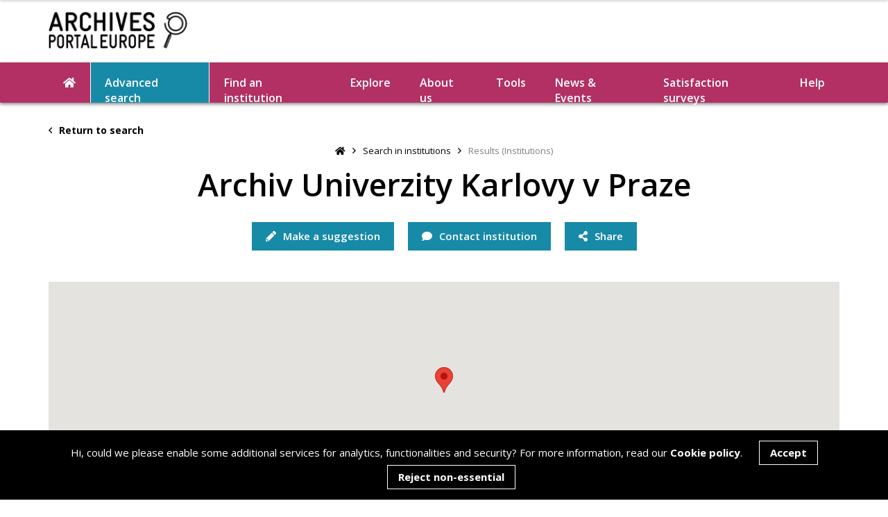

--- FILE ---
content_type: text/html; charset=UTF-8
request_url: https://www.archivesportaleurope.net/advanced-search/search-in-institutions/results-(institutions)/?repositoryCode=CZ-00000002128
body_size: 103430
content:
<!DOCTYPE html>
<html lang="en">
	<head>



        <!-- Website created by GEL Studios Ltd https://www.gelstudios.co.uk/ //-->
		<title>Results (Institutions) | Archives Portal Europe</title>
        <base href="https://www.archivesportaleurope.net/" />

		<meta name="viewport" content="width=device-width, initial-scale=1.0, maximum-scale=1.0, user-scalable=0">
        <meta name="description" content="">
        <meta name="keywords" content="">
        <meta http-equiv="Content-Type" content="text/html; charset=utf-8"/>
        <meta name="robots" content="index,follow">
        <meta name="author" content="Archives Portal Europe">

       	<meta property="og:title" content="Results (Institutions)">
        <meta property="og:type" content="website">
        
        <meta property="og:image" content="https://www.archivesportaleurope.net/assets/images/fb_img.jpg">
        <meta property="og:site_name" content="Archives Portal Europe">
        <meta property="og:description" content="">

        <link rel="shortcut icon" href="/assets/images/favicon.ico" type="image/vnd.microsoft.icon" />
    	<link rel="icon" href="/assets/images/favicon.ico" type="image/vnd.microsoft.icon" />
        
        
        <link href="https://fonts.googleapis.com/css?family=Open+Sans:400,600,700&display=swap" rel="stylesheet">
        <link rel="stylesheet" type="text/css" href="/assets/css/tooltipster.bundle.css" media="screen" />
        <link rel="stylesheet" type="text/css" href="/assets/css/bootstrap-datetimepicker.css" media="screen" />
        <link rel="stylesheet" type="text/css" href="/assets/css/quill.snow.css" media="screen" />
        
        <link rel="stylesheet" type="text/css" href="/assets/css/fullcalendar.min.css" media="screen" />
        <link rel="stylesheet" type="text/css" href="/assets/style.css?1768988804" media="screen" />
        <script>
            var section = '';
        </script>



        <style>
            h3 {
                font-size: 28px;
                font-weight: normal;
            }
            h3 a {
                color: #b23063;
                font-weight: 700;
                cursor: pointer;
                transition: 0.3s ease-in-out 0s;
            }

            h3 a:hover {
                color: #b23063;
                font-weight: 700;
                cursor: pointer;
                transition: 0.3s ease-in-out 0s;
            }
           #archivalMaterials h3 a.displayLinkSeeLess {
                display: none;
            }
            table.aiSection tr td:first-child {
                min-width: 260px;
                max-width: 260px;
                padding-right: 10px;
                font-weight: bold;
            }
            .pagination {
                display: block;
            }
            .searchFilterBtn {
                width: 15%;
                display: inline-block;
                padding: 10px 15px 10px 25px!important;

            }
            button.button.blue {
                background-color: #178aa8;
                padding: 10px 15px 10px 15px!important;
                border-style: none;
                color: white;
            }
            button.button.blue:hover, button.button.blue.active {
                background-color: #b23063;
            }
            .searchFilterInput {
                display: inline-block!important;
                width: 80%!important;
                padding: 10px 15px 10px 25px;
                height: 42px;
                font-size: 13px;
                color: #000;
                border: none;
                border-bottom: 1px solid #aeaeae !important;
                background-color: #f7f7f7!important;
            }
            .linkButton.nolink {
                opacity: 0.4;
                cursor: not-allowed;
            }
            .archivalMaterials.longDisplay {
                padding-top: 20px;
            }

        </style>
	<script>document.title = "Archiv Univerzity Karlovy v Praze";</script>
</head>
	<body id="instTpl">
<header class="noSearch">
<div class="container" data-name="header_all">
    <div class="row">
        <div class="col-md-3">
            <a class="logo" href="/"><img src="assets/images/logo.jpg"></a>
            
            <span class="mobileButton"><i class="fas fa-bars"></i></span>
        </div>
        <div class="col-md-9">
            <div class="tools">
               
                

            </div>
        </div>
    </div>
</div>
</header>

<div id="navBar">
    <div class="container">
        <nav id="navPrimary">
            <ul>
                <li><a href="/"><i class="fas fa-home"></i></a></li>
                <li class="first active"><a href="advanced-search/" >Advanced search</a></li><li><a href="find-an-institution/" >Find an institution</a></li><li><a href="explore/" >Explore</a></li><li class="parent"><a href="about-us/" >About us</a><ul class=""><li class="first"><a href="about-us/the-portal/" >The portal</a></li><li><a href="about-us/who-we-are/" >Who we are</a></li><li><a href="about-us/background/" >Background</a></li><li><a href="about-us/join-us/" >Join us</a></li><li><a href="about-us/our-media-kit/" >Our media kit</a></li><li class="last"><a href="about-us/work-with-us/" >Work with us</a></li></ul></li><li class="parent"><a href="tools/" >Tools</a><ul class=""><li class="first"><a href="tools/research-tools/" >How the portal works</a></li><li class="parent"><a href="tools/ape-grants/" >APE Grants</a><ul class=""><li class="first"><a href="tools/ape-grants/ape-creative-grant/" >APE Creative Grant</a></li><li><a href="tools/ape-grants/ape-digitisation-grants/" >APE Digitisation Grants</a></li><li class="last"><a href="tools/ape-grants/ape-research-grant/" >APE Research Grant</a></li></ul></li><li class="parent"><a href="tools/for-content-providers/" >For Content Providers</a><ul class=""><li class="first"><a href="tools/for-content-providers/standards/" >Standards</a></li><li><a href="tools/for-content-providers/data-preparation/" >Data preparation</a></li><li class="last"><a href="tools/for-content-providers/supporting-software/" >Supporting software</a></li></ul></li><li class="parent"><a href="tools/for-users/" >For Users</a><ul class=""><li class="first"><a href="tools/for-users/bibliography/" >Bibliography</a></li><li class="last"><a href="tools/for-users/genealogy/" >Genealogy</a></li></ul></li><li><a href="tools/automated-topic-detection/" >Automated Topic Detection Tool</a></li><li><a href="tools/crowdsourcing/" >Crowdsourcing</a></li><li class="last"><a href="tools/useful-links/" >Useful links</a></li></ul></li><li class="parent"><a href="news-events/" >News & Events</a><ul class=""><li class="first"><a href="blog/" >Blog</a></li><li class="last"><a href="newsletter/" >Newsletter</a></li></ul></li><li class="last"><a href="satisfaction-surveys/" >Satisfaction surveys</a></li>
                <li><a class="toggleHelp">Help</a></li>
            </ul>
        </nav>
    </div>
</div>

<nav id="navMobile">
    <div class="navContainer">
        <span class="mobileButton"><i class="far fa-times"></i></span>
       
        <ul class="pinkBG">
            <li class="first active"><a href="advanced-search/" ><i class="far fa-search"></i> Advanced search</a></li><li class="last"><a href="explore/" ><i class="fas fa-compass"></i> Explore</a></li>
        </ul>
        <ul class="blueBG">
            <li class="first"><a href="find-an-institution/" ><i class="far fa-landmark"></i> Find an institution</a></li><li class="parent"><a><i class="fas fa-info"></i> About us</a><ul class=""><span class="mobileButton"><i class="far fa-times"></i></span><li class="back"><a><i class="far fa-angle-left"></i> Back</a></li><li class="title"><a href="#">About us</a></li><li class="first"><a href="about-us/the-portal/" >The portal</a></li><li><a href="about-us/who-we-are/" >Who we are</a></li><li><a href="about-us/background/" >Background</a></li><li><a href="about-us/join-us/" >Join us</a></li><li><a href="about-us/our-media-kit/" >Our media kit</a></li><li class="last"><a href="about-us/work-with-us/" >Work with us</a></li></ul></li><li class="parent"><a><i class="fas fa-wrench"></i> Tools</a><ul class=""><span class="mobileButton"><i class="far fa-times"></i></span><li class="back"><a><i class="far fa-angle-left"></i> Back</a></li><li class="title"><a href="#">Tools</a></li><li class="first"><a href="tools/research-tools/" >How the portal works</a></li><li><a href="tools/ape-grants/" >APE Grants</a></li><li><a href="tools/for-content-providers/" >For Content Providers</a></li><li><a href="tools/for-users/" >For Users</a></li><li><a href="tools/automated-topic-detection/" >Automated Topic Detection Tool</a></li><li><a href="tools/crowdsourcing/" >Crowdsourcing</a></li><li class="last"><a href="tools/useful-links/" >Useful links</a></li></ul></li><li class="parent"><a><i class="fas fa-comments"></i> News & Events</a><ul class=""><span class="mobileButton"><i class="far fa-times"></i></span><li class="back"><a><i class="far fa-angle-left"></i> Back</a></li><li class="title"><a href="#">News & Events</a></li><li class="first"><a href="blog/" >Blog</a></li><li class="last"><a href="newsletter/" >Newsletter</a></li></ul></li><li class="last"><a href="satisfaction-surveys/" > Satisfaction surveys</a></li>
        </ul>
        <ul>
            <li class="parent">
                <a><i class="fas fa-life-ring"></i> Help</a>
                <ul>
                    <span class="mobileButton"><i class="far fa-times"></i></span>
                    <li class="back"><a><i class="far fa-angle-left"></i> Back</a></li>
                </ul>
            </li>
            <li><a href="#"><i class="fas fa-comment"></i> Contact</a></li>
            <li><a href="https://deprecated.archivesportaleurope.net/sign-in"><i class="fas fa-sign-in"></i> Create account</a></li>
            <li><a href="https://deprecated.archivesportaleurope.net/sign-in"><i class="fas fa-user"></i> Login</a></li>
        </ul>
    </div>
</nav>





<div class="altSlideOut replace">
    <div class="container">
        <div class="clearfix">
            <div class="left">
                <a onclick="history.back(-1)" class="hidden-xs"><i class="far fa-angle-left mr"></i> Return to search</a>
                <div class="buttons visible-xs">
                    <a class="button blue toggleSlideUp" href="#optionsSlideUp"><i class="fas fa-cogs"></i></a>
                    <div class="buttonDropdown">
                        <a class="button blue"><i class="fas fa-share-alt"></i><span class="hidden-xs"> Share</span></a>
                        <div class="inner">
                            <a href="https://www.facebook.com/sharer/sharer.php?u=http%3A%2F%2Fwww.archivesportaleurope.net%2Fadvanced-search%2Fsearch-in-institutions%2Fresults-%28institutions%29%2F%3FrepositoryCode%3DCZ-00000002128" target="_blank"><i class="fab fa-facebook-f"></i> Facebook</a>
                            <a href="http://www.twitter.com/share?url=http%3A%2F%2Fwww.archivesportaleurope.net%2Fadvanced-search%2Fsearch-in-institutions%2Fresults-%28institutions%29%2F%3FrepositoryCode%3DCZ-00000002128&text=Archiv Univerzity Karlovy v Praze" target="_blank"><i class="fab fa-twitter"></i> Twitter</a>
                            <a href="https://www.linkedin.com/shareArticle?mini=true&url=http%3A%2F%2Fwww.archivesportaleurope.net%2Fadvanced-search%2Fsearch-in-institutions%2Fresults-%28institutions%29%2F%3FrepositoryCode%3DCZ-00000002128&title=Archiv Univerzity Karlovy v Praze" target="_blank"><i class="fab fa-linkedin-in"></i> Linkedin</a>
                            <a href="http://www.archivesportaleurope.net/advanced-search/search-in-institutions/results-(institutions)/?repositoryCode=CZ-00000002128" class="copyUrl"><i class="fas fa-link"></i> <span>Copy link</span></a>
                        </div>
                    </div>
                   
                </div>                
            </div>
            <div class="right">
                
                <a class="pinkIcon" href="#suggestionPopup" data-trigger="suggestion"><i class="fas fa-pencil mr"></i> Make a suggestion</a>
                <a class="blueIcon" onclick="contactInstitutionClick()"><i class="fas fa-comment mr"></i> Contact institution</a>
                
            </div>
        </div>
    </div>
</div>

<section id="innerHero" style="margin-bottom: 20px;">
    <div class="container">
        <a class="returnLink" onclick="history.back(-1)"><i class="far fa-angle-left mr"></i> Return to search</a>
                <ul class="breadcrumbs"><li><a href="/"><i class="fas fa-home"></i></a></li><i class="far fa-angle-right"></i><li class="breadcrumb-item"><a href="advanced-search/search-in-institutions/">Search in institutions</a></li><i class="far fa-angle-right"></i><li class="breadcrumb-item active">Results (Institutions)</li></ul>
        <div class="content">
            <h1 data-populate="branch_name">Archiv Univerzity Karlovy v Praze</h1>
        </div>

        <div class="buttons">
            <a class="button blue visible-xs toggleSlideUp" href="#optionsSlideUp"><i class="fas fa-cogs"></i></a>
          
            <a class="button blue hidden-xs" href="#suggestionPopup" data-trigger="suggestion"><i class="fas fa-pencil"></i> Make a suggestion</a>
            <a class="button blue hidden-xs" onclick="contactInstitutionClick()"><i class="fas fa-comment"></i> Contact institution</a>
            <div class="buttonDropdown">
                <a class="button blue"><i class="fas fa-share-alt"></i><span class="hidden-xs"> Share</span></a>
                <div class="inner">
                    <a href="https://www.facebook.com/sharer/sharer.php?u=http%3A%2F%2Fwww.archivesportaleurope.net%2Fadvanced-search%2Fsearch-in-institutions%2Fresults-%28institutions%29%2F%3FrepositoryCode%3DCZ-00000002128" target="_blank"><i class="fab fa-facebook-f"></i> Facebook</a>
                    <a href="http://www.twitter.com/share?url=http%3A%2F%2Fwww.archivesportaleurope.net%2Fadvanced-search%2Fsearch-in-institutions%2Fresults-%28institutions%29%2F%3FrepositoryCode%3DCZ-00000002128&text=Archiv Univerzity Karlovy v Praze" target="_blank"><i class="fab fa-twitter"></i> Twitter</a>
                    <a href="https://www.linkedin.com/shareArticle?mini=true&url=http%3A%2F%2Fwww.archivesportaleurope.net%2Fadvanced-search%2Fsearch-in-institutions%2Fresults-%28institutions%29%2F%3FrepositoryCode%3DCZ-00000002128&title=Archiv Univerzity Karlovy v Praze" target="_blank"><i class="fab fa-linkedin-in"></i> Linkedin</a>
                    <a href="http://www.archivesportaleurope.net/advanced-search/search-in-institutions/results-(institutions)/?repositoryCode=CZ-00000002128" class="copyUrl"><i class="fas fa-link"></i> <span>Copy link</span></a>
                </div>
            </div>
            
        </div>
        
        <div class="branch_switch" style="margin-top: 30px;">
            <div style="margin-right:10px">
                Change office: 
            </div>
            <div class="selectDropdown" style="min-width: 200px; display: block;">
                <div class="title">
                    
                </div>
                <div class="inner">
                    <a data-short-label='' data-switch-branch='1' data-latitude='50.0864045' data-longitude='14.4239605' class='active'></a>
                </div>
            </div>
        </div>
        <div class="row">
            <div class="col-md-12">
                <div class="mapContainer" id="mapContainer" style="margin-top: 45px;">
                    <div id="google_map_main" class="google_map" data-google-map="true" data-key="" style="position: relative; background-color: #EEE; background-image: url('/assets/images/map-placeholder.jpg'); cursor: pointer; height: 320px; width: 100%; display: flex; align-items: center; justify-content: center;background-position: center; background-size: cover;">

                    </div>
                </div>
            </div>
        </div>
    </div>
</section>

<section class="standard" style="margin-top: 30px;">
    <div class="branch" data-branch="1" style="display: none;">
    <div class="container">

        <div class="row">
            <div class="col-md-12">
                <div class="content">
                    <hr>
                    <table class="aiSection contactDisplay">
         <thead>
            <tr>
               <th colspan="2">CONTACT DETAILS</th>
            </tr>
         </thead>
         <tbody>
            <tr>
               <td class="header">Visitor's address:</td>
               <td class="address gel_address gel_contactDetails">Ovocný trh 5, 116 36 Praha 1</td>
            </tr>
            <tr>
               <td class="header">Country:</td>
               <td class="gel_country gel_contactDetails">
                  <p>Česká republika</p>
               </td>
            </tr>
            <tr class="">
               <td class="header">E-mail address:</td>
               <td class="gel_email gel_contactDetails">
                  <div><a href="mailto:udauk@ruk.cuni.cz" target="_blank">Send an e-mail</a></div>
               </td>
            </tr>
            <tr class="">
               <td class="header">Webpage:</td>
               <td class="gel_webpage gel_contactDetails">
                  <div><a href="http://udauk.cuni.cz/ARCHIV-4.html" target="_blank">Go to the website</a></div>
               </td>
            </tr>
            <tr class="">
               <td class="header">Telephone:</td>
               <td class="gel_telephone gel_contactDetails">
                  <div>+420 224491463</div>
               </td>
            </tr>
         </tbody>
      </table>
                </div>
            </div>
        </div>
        
        
        <div class="contentDropdown full open">
            <hr>
            <div class="inner" style="display:block;">
                <div class="content">
                    <table class="aiSection accessDisplay">
         <thead>
            <tr>
               <th colspan="2">ACCESS &amp; SERVICE INFORMATION <a class="displayLinkSeeMore" href="javascript:seeMore('accessDisplay','1');">
                     (See more)
                     </a><a class="displayLinkSeeLess" href="javascript:seeLess('accessDisplay','1');">
                     (See less)
                     </a></th>
            </tr>
         </thead>
         <tbody>
            <tr>
               <td class="header">Opening hours:</td>
               <td>
                  <p>Monday: 8:00 - 18:00 Tuesday: 8:00 - 16:00 Wednesday: 8:00 - 16:00 Thursday: 8:00
                     - 16:00 Friday: 8:00 - 15:00
                  </p>
               </td>
            </tr>
            <tr>
               <td class="header">Access conditions:</td>
               <td>Accessible to the public</td>
            </tr>
            <tr class="longDisplay">
               <td class="header">Disabled access:</td>
               <td>Facilities for disabled people are available</td>
            </tr>
         </tbody>
      </table>
                </div>
            </div>
        </div>
        
        
        
    </div>


    
    

</div>
</section>



        
<section id="otherInfo" class="halfTopMargin">
    <div class="container">
        <div class="contentDropdown full open">
            <hr>

            <div class="inner" style="display:block;">
                <div class="content">
                    <table class="aiSection otherDisplay" xmlns="http://www.w3.org/1999/xhtml">
   <thead>
      <tr>
         <th colspan="2">Other information</th>
      </tr>
   </thead>
   <tbody>
      <tr class="longDisplay">
         <td class="header">Name of the archive (in other languages):</td>
         <td>
            <p>Archives of the Charles University in Prague</p>
         </td>
      </tr>
      <tr>
         <td class="header">Last update:</td>
         <td>22.11.2013</td>
      </tr>
   </tbody>
</table>
                </div>
            </div>
        </div>

        <div class="mt60" id="contactInstitutionForm">
            <a class="anchor" id="contactInstitution"></a>
            <h2 class="iconTitle"><i class="fas fa-comment"></i> Contact this institution</h2>
            <p>Feedback is sent directly to the institution holding this material and should preferably be submitted in English or in the language of the institution, if possible. The institution will aim at getting back to you as soon as possible to help you with your request, though you might need to allow between two and four weeks for this depending on the current workload at the institution.  </p>
            <div class="row">
                <div class="col-md-7">
                
                
                
                    
                    <form class="standard mt20" id="instituteContact" action="/advanced-search/search-in-institutions/results-(institutions)/?repositoryCode=CZ-00000002128" method="post">
                        <input type="hidden" name="subject" value="Contact Form (Institutions): Archiv Univerzity Karlovy v Praze"/>
                        <input type="hidden" name="emailTitle" value="A new message from the Institution's Contact Form">
                        <input type="hidden" name="repositoryCode" value="CZ-00000002128"/>
                        <input type="hidden" name="institutionLink" value="https://www.archivesportaleurope.net/advanced-search/search-in-institutions/results-(institutions)/?repositoryCode=CZ-00000002128">
                        <input type="text" name="confirmHSL" class="confirmField" value="">
                        <p class="formError"><i class="fas fa-exclamation-triangle"></i> Not all required fields have been filled in.</p>
                        <p class="fieldLabel">Full name*</p>
                        <div class="inputWrapper required">
                            <input type="text" name="name" placeholder="Full name">
                            <span class="errorMessage">Your full name is required</span>
                        </div>
                         <p class="fieldLabel">Email address*</p>
                        <div class="inputWrapper required">
                            <input type="text" name="email" placeholder="Email address">
                            <span class="errorMessage">Your email address is required</span>
                        </div>
                        <p class="fieldLabel">Your message*</p>
                        <div class="inputWrapper required">
                            <textarea class="tall" name="message" placeholder="Your message"></textarea>
                            <span class="errorMessage">A message is required</span>
                        </div>
                        
                        <input type="submit" name="contactInstitution" value="Send message">
                        <input type="hidden" name="institution_id" value="" />
                        <input type="hidden" name="form_type" value="DIRECT" />
                        <input type="hidden" name="form_location" value="INSTITUTION_DETAIL" />
                    </form>
                </div>
            </div>            
        </div>
    </div>
</section>
		
<footer>
    <div class="container">
		<div class="contactSocial">
			<p>Follow us:</p>
			            <a href="https://www.facebook.com/archivesportaleurope.net" target="_blank"><img id='followUsImgFB' src="uploads/images/social/c_facebook.png" alt="Facebook" target="_blank" width="42px" height="42px"
onmouseover="onHover('followUsImgFB','uploads/images/social/c_b_facebook.png');" onmouseout="offHover('followUsImgFB','uploads/images/social/c_facebook.png');" /></a>
            
            <a href="https://twitter.com/ArchivesPortal" target="_blank"><img id='followUsImgTW' src="uploads/images/social/c_twitter.png" alt="Twitter" target="_blank" width="42px" height="42px"
onmouseover="onHover('followUsImgTW','uploads/images/social/c_b_twitter.png');" onmouseout="offHover('followUsImgTW','uploads/images/social/c_twitter.png');" /></a>

            <a href="https://x.com/ape_wgstandards?lang=en" target="_blank"><img id='followUsImgX' src="uploads/images/social/c_X.png" alt="X" width="42px" height="42px"
onmouseover="onHover('followUsImgX','uploads/images/social/c_b_X.png');" onmouseout="offHover('followUsImgX','uploads/images/social/c_X.png');" /></a>

            <a href="https://www.instagram.com/archivesportaleurope/" target="_blank"><img id='followUsImgIN' src="uploads/images/social/c_instagram.png" alt="Instagram" target="_blank" width="42px" height="42px"
onmouseover="onHover('followUsImgIN','uploads/images/social/c_b_instagram.png');" onmouseout="offHover('followUsImgIN','uploads/images/social/c_instagram.png');" /></a>

            <a href="https://www.linkedin.com/company/archives-portal-europe-foundation/" target="_blank"><img id='followUsImgLI' src="uploads/images/social/c_Linkedin.png" alt="Linkedin" target="_blank" width="42px" height="42px"
onmouseover="onHover('followUsImgLI','uploads/images/social/c_b_linkedin.png');" onmouseout="offHover('followUsImgLI','uploads/images/social/c_Linkedin.png');" /></a>

            <a href="https://bsky.app/profile/did:plc:ooua7nbntghhhrixogq7xmwq" target="_blank"><img id='followUsImgBL' src="uploads/images/social/c_bluesky.png" alt="Bluesky" target="_blank" width="42px" height="42px"
onmouseover="onHover('followUsImgBL','uploads/images/social/c_b_bluesky.png');" onmouseout="offHover('followUsImgBL','uploads/images/social/c_bluesky.png');" /></a>

            <a href="https://github.com/archivesportaleuropefoundation" target="_blank"><img id='followUsImgGI' src="uploads/images/social/a_github.png" alt="Github" target="_blank" width="42px" height="42px"
onmouseover="onHover('followUsImgGI','uploads/images/social/a_b_github.png');" onmouseout="offHover('followUsImgGI','uploads/images/social/a_github.png');" /></a>

            <a href="https://www.youtube.com/@archivesportaleurope9721" target="_blank"><img id='followUsImgYT' src="uploads/images/social/YOUTUBE.png" alt="Youtube" target="_blank" width="42px" height="42px"
onmouseover="onHover('followUsImgYT','uploads/images/social/YOUTUBEgreen.png');" onmouseout="offHover('followUsImgYT','uploads/images/social/YOUTUBE.png');" /></a>
            
            
<script>

function onHover(imgId,url)
{
    $("#"+imgId).attr('src', url);
}

function offHover(imgId,url)
{
    $("#"+imgId).attr('src', url);
}

</script>
		</div>
		<p>To learn more on our background and on searching in Archives Portal Europe, visit our <a href="tools/" alt="Link to the Tools section" target="_blank">Tools</a> page or have a look at our <a href="help/" alt="Link to Help">Help</a> section.
</p><p>To check on our technical developments and on options to re-use our code, visit us on <a href="https://github.com/archivesportaleuropefoundation" target="_blank">GitHub</a>.<br>
</p>
		<div class="logos">
			<a href="https://ec.europa.eu/cip/ict-psp/index_en.htm" target="_blank"><img class="logo" src="/uploads/footer-logos/ICTPSP_logo.png"></a>
			<a href="https://ec.europa.eu/info/index_en" target="_blank"><img class="logo" src="/uploads/footer-logos/EU_flag.png"></a>
			<a href="https://www.europeana.eu/en" target="_blank"><img class="logo" src="/uploads/footer-logos/Connected2Europeana.png"></a>
            <img class="logo" src="">
        </div>
		<p>The portal is supported by the <a href="about-us/who-we-are/" target="_blank">Archives Portal Europe Foundation</a>. It was initially created with funding from the <a href="about-us/background/" target="_blank">European Commission</a>  - © 2025 APEF<br></p>
		<a href="contact-us/">Contact us</a><span class="pipe">|</span>
<a href="terms-of-use/">Terms of use</a><span class="pipe">|</span>
<a href="cookie-policy/">Cookie Policy</a><span class="pipe">|</span>
<a href="metadata-usage-guidelines/">Archives Portal Europe Metadata Usage Guidelines</a><span class="pipe">|</span>
		Re-design by <a href="https://www.gelstudios.co.uk" target="_blank">GEL Studios</a>
	</div>
	<div class="col-xs-12 text-center" style="padding:30px 0 20px;">
        <div id="google_translate_element"></div>
        <script type="text/javascript">function googleTranslateElementInit() {new google.translate.TranslateElement({pageLanguage: 'en'}, 'google_translate_element');}</script>
        <script type="text/javascript" src="//translate.google.com/translate_a/element.js?cb=googleTranslateElementInit"></script>      
    </div>  
</footer>
<div id="helpSlidein">
    <div class="inner">
        <a class="toggleHelp"><i class="far fa-times"></i></a>
        <span class="loader"><svg xmlns="http://www.w3.org/2000/svg" xmlns:xlink="http://www.w3.org/1999/xlink" style="margin: auto; background: transparent none repeat scroll 0% 0%; display: block; shape-rendering: auto;" width="51px" height="51px" viewBox="0 0 100 100" preserveAspectRatio="xMidYMid">
<g transform="rotate(0 50 50)">
  <rect x="47" y="24" rx="3" ry="6" width="6" height="12" fill="#b23063">
    <animate attributeName="opacity" values="1;0" keyTimes="0;1" dur="1s" begin="-0.9166666666666666s" repeatCount="indefinite"></animate>
  </rect>
</g><g transform="rotate(30 50 50)">
  <rect x="47" y="24" rx="3" ry="6" width="6" height="12" fill="#b23063">
    <animate attributeName="opacity" values="1;0" keyTimes="0;1" dur="1s" begin="-0.8333333333333334s" repeatCount="indefinite"></animate>
  </rect>
</g><g transform="rotate(60 50 50)">
  <rect x="47" y="24" rx="3" ry="6" width="6" height="12" fill="#b23063">
    <animate attributeName="opacity" values="1;0" keyTimes="0;1" dur="1s" begin="-0.75s" repeatCount="indefinite"></animate>
  </rect>
</g><g transform="rotate(90 50 50)">
  <rect x="47" y="24" rx="3" ry="6" width="6" height="12" fill="#b23063">
    <animate attributeName="opacity" values="1;0" keyTimes="0;1" dur="1s" begin="-0.6666666666666666s" repeatCount="indefinite"></animate>
  </rect>
</g><g transform="rotate(120 50 50)">
  <rect x="47" y="24" rx="3" ry="6" width="6" height="12" fill="#b23063">
    <animate attributeName="opacity" values="1;0" keyTimes="0;1" dur="1s" begin="-0.5833333333333334s" repeatCount="indefinite"></animate>
  </rect>
</g><g transform="rotate(150 50 50)">
  <rect x="47" y="24" rx="3" ry="6" width="6" height="12" fill="#b23063">
    <animate attributeName="opacity" values="1;0" keyTimes="0;1" dur="1s" begin="-0.5s" repeatCount="indefinite"></animate>
  </rect>
</g><g transform="rotate(180 50 50)">
  <rect x="47" y="24" rx="3" ry="6" width="6" height="12" fill="#b23063">
    <animate attributeName="opacity" values="1;0" keyTimes="0;1" dur="1s" begin="-0.4166666666666667s" repeatCount="indefinite"></animate>
  </rect>
</g><g transform="rotate(210 50 50)">
  <rect x="47" y="24" rx="3" ry="6" width="6" height="12" fill="#b23063">
    <animate attributeName="opacity" values="1;0" keyTimes="0;1" dur="1s" begin="-0.3333333333333333s" repeatCount="indefinite"></animate>
  </rect>
</g><g transform="rotate(240 50 50)">
  <rect x="47" y="24" rx="3" ry="6" width="6" height="12" fill="#b23063">
    <animate attributeName="opacity" values="1;0" keyTimes="0;1" dur="1s" begin="-0.25s" repeatCount="indefinite"></animate>
  </rect>
</g><g transform="rotate(270 50 50)">
  <rect x="47" y="24" rx="3" ry="6" width="6" height="12" fill="#b23063">
    <animate attributeName="opacity" values="1;0" keyTimes="0;1" dur="1s" begin="-0.16666666666666666s" repeatCount="indefinite"></animate>
  </rect>
</g><g transform="rotate(300 50 50)">
  <rect x="47" y="24" rx="3" ry="6" width="6" height="12" fill="#b23063">
    <animate attributeName="opacity" values="1;0" keyTimes="0;1" dur="1s" begin="-0.08333333333333333s" repeatCount="indefinite"></animate>
  </rect>
</g><g transform="rotate(330 50 50)">
  <rect x="47" y="24" rx="3" ry="6" width="6" height="12" fill="#b23063">
    <animate attributeName="opacity" values="1;0" keyTimes="0;1" dur="1s" begin="0s" repeatCount="indefinite"></animate>
  </rect>
</g>
</svg></span>
        <div class="header">
            <div class="selectDropdown closes">
    		    <div class="title">Choose a help topic</div>
    			<div class="inner">
    				                <a class="helpLink" data-category="introduction" href="help-topics/introduction/">Introduction</a>                                <a class="helpLink" data-category="search-and-find" href="help-topics/search-and-find/">Search & Find</a>                                <a class="helpLink" data-category="topics" href="help-topics/topics/">Topics</a>                                <a class="helpLink" data-category="glossary" href="help-topics/glossary/">Glossary</a>                                <a class="helpLink" data-category="troubleshooting" href="help-topics/troubleshooting/">Troubleshooting</a>                
    			</div>
    		</div>
            <div id="helpContent">
                <div class="inner">
                    <h2>Archives Portal Europe help guide</h2>
            		<div class="content">
            		    <p>Please select amongst the relevant tips we can help with. If you still have questions, please do not hesitate to <a href="mailto:info@archivesportaleurope.net">contact us</a>, and we will be in touch as soon as possible. </p>
            		</div>    
        		</div>
            </div>
        </div>
        <div class="helpNav">
            <div class="searchTopics">
                <h3>Choose a help topic</h3>
                <form class="searchLight">
                    <div class="inputWrapper">
                        <i class="fas fa-search"></i>
                        <input type="text" name="search" placeholder="Find help on...">
                    </div>
                </form>
            </div>
                        <div class="category introduction">
                <h5>Introduction</h5>
                <a class="button pink helpLink" data-category="introduction" href="help-topics/what-is-archives-portal-europe/">What is Archives Portal Europe?</a>
<a class="button pink helpLink" data-category="introduction" href="help-topics/how-can-i-help/">How can I help?</a>                
            </div>            <div class="category search-and-find">
                <h5>Search & Find</h5>
                <a class="button pink helpLink" data-category="search-and-find" href="help-topics/what-can-i-find-in-archives-portal-europe/">What can I find in Archives Portal Europe?</a>
<a class="button pink helpLink" data-category="search-and-find" href="help-topics/troubles-finding-something/">I have troubles finding what I am looking for</a>
<a class="button pink helpLink" data-category="search-and-find" href="help-topics/filters/">Filters</a>
<a class="button pink helpLink" data-category="search-and-find" href="help-topics/multilingual-search/">Multilingual search</a>
<a class="button pink helpLink" data-category="search-and-find" href="help-topics/highlights/">Highlights</a>
<a class="button pink helpLink" data-category="search-and-find" href="help-topics/how-can-archives-portal-europe-help-me-in-my-research/">I need more help!</a>
<a class="button pink helpLink" data-category="search-and-find" href="help-topics/date-filter/">Date Filter</a>
<a class="button pink helpLink" data-category="search-and-find" href="help-topics/languages-in-ape/">Languages in APE</a>                
            </div>            <div class="category topics">
                <h5>Topics</h5>
                <a class="button pink helpLink" data-category="topics" href="help-topics/topic-search/">Topic search</a>
<a class="button pink helpLink" data-category="topics" href="help-topics/how-can-i-assign-a-topic/">How can I assign a topic?</a>
<a class="button pink helpLink" data-category="topics" href="help-topics/why-do-some-topics-only-host-a-few-documents/">Why do some topics only connect to a few documents?</a>
<a class="button pink helpLink" data-category="topics" href="help-topics/what-is-a-stub/">What is a stub?</a>                
            </div>            <div class="category glossary">
                <h5>Glossary</h5>
                <a class="button pink helpLink" data-category="glossary" href="help-topics/archival-landscape/">Archival landscape</a>
<a class="button pink helpLink" data-category="glossary" href="help-topics/collection/">Collection</a>
<a class="button pink helpLink" data-category="glossary" href="help-topics/content-provider/">Content provider</a>
<a class="button pink helpLink" data-category="glossary" href="help-topics/country-manager/">Country Manager</a>
<a class="button pink helpLink" data-category="glossary" href="help-topics/dashboard/">Dashboard</a>
<a class="button pink helpLink" data-category="glossary" href="help-topics/dpt/">Data Preparation Tool (DPT)</a>
<a class="button pink helpLink" data-category="glossary" href="help-topics/descriptive-unit/">Descriptive unit</a>
<a class="button pink helpLink" data-category="glossary" href="help-topics/digital-archival-object/">Digital archival object</a>
<a class="button pink helpLink" data-category="glossary" href="help-topics/finding-aid/">Finding aid</a>
<a class="button pink helpLink" data-category="glossary" href="help-topics/fonds/">Fonds</a>
<a class="button pink helpLink" data-category="glossary" href="help-topics/holdings-guide/">Holdings guide</a>
<a class="button pink helpLink" data-category="glossary" href="help-topics/institution-manager/">Institution Manager</a>
<a class="button pink helpLink" data-category="glossary" href="help-topics/metadata/">Metadata</a>
<a class="button pink helpLink" data-category="glossary" href="help-topics/source-guide/">Source guide</a>                
            </div>            <div class="category troubleshooting">
                <h5>Troubleshooting</h5>
                <a class="button pink helpLink" data-category="troubleshooting" href="help-topics/i-saved-the-url-of-a-finding-aid-but-i-cannot-retrieve-the-page/">I saved the URL of a finding aid but I cannot retrieve the page</a>
<a class="button pink helpLink" data-category="troubleshooting" href="help-topics/i-click-on-the-link-to-the-digital-object-but-it-does-not-bring-me-to-the-view-of-the-image/">I click on the link to the digital object but it does not work</a>
<a class="button pink helpLink" data-category="troubleshooting" href="help-topics/i-need-the-digital-object-but-it-is-not-linked-to-archives-portal-europe/">I need the digital object but it is not linked to Archives Portal Europe</a>
<a class="button pink helpLink" data-category="troubleshooting" href="help-topics/i-cannot-find-the-name-i-need-on-the-portal/">I cannot find the name I need on the portal</a>
<a class="button pink helpLink" data-category="troubleshooting" href="help-topics/i-know-what-i-am-looking-for-is-in-ape,-but-i-cannot-find-it/">I know what I am looking for is in APE, but I cannot find it</a>
<a class="button pink helpLink" data-category="troubleshooting" href="help-topics/how-can-i-search-by-date/">How can I search by DATE ?</a>                
            </div>
            <a class="returnLink helpLink return" href="help-topics/"><i class="far fa-angle-left"></i> Return to help topics</a>
        </div>
    </div>
</div>


<div id="cookieBanner" style="display:none;" onload="checkCookie()">
    <div class="container">
	    <p>Hi, could we please enable some additional services for analytics, functionalities and security? For more information, read our <a href="cookie-policy/">Cookie policy</a>. <a class="button blackPink border cookieAccept">Accept</a> <a class="button blackPink border cookieReject">Reject non-essential</a></p>
	</div>
</div>


	
		<div class="promoBanner" id="ec0cfa3465dce4bf31f3be3bd3c3292d" style="display: none;">
			<div class="container">
				<h5>Please help us improve Archives Portal Europe by answering our satisfaction survey! <a href="satisfaction-surveys/">More <i class="far fa-angle-right ml"></i></a></h5>
				<span class="closeIcon"><i class="fas fa-times"></i></span>
			</div>
		</div>	
	


<div id="tooltipContents">

    <span id="searchMainTooltip">
		<span class="closeIcon"><i class="fas fa-times"></i></span>
		<div class="content">
            <p>Starting your search here will include all content available in Archives Portal Europe. Simply enter your keyword(s) and hit the search button. Wrap fixed expressions in quotation marks, e.g. “French Revolution”. Check the box to “Search each term separately” in case you are looking for documents containing at least one word, but not necessarily all keywords; this will also allow you to search for the same term in multiple languages at the same time (e.g. “French Revolution” “Révolution Française”). You can also use wildcards - find more about <a href="tools/research-tools/" target="_blank">Research Tools here</a>. If you would like to use more specific settings, try our <a href="advanced-search/" target="_blank">Advanced search</a></p><p></p>
        </div>
	</span>
	<span id="advancedSearchMainTooltip">
		<span class="closeIcon"><i class="fas fa-times"></i></span>
		<div class="content">
            <p></p><p>The additional advanced search options give you the possibility to focus your search in:<br></p><ul><li>archival documents (<strong>Search in archives</strong>),</li><li>names of person and organisations that created, worked with and maintained these documents (<strong>Search in names</strong>),</li><li>Institutions currently holding the documents (<strong>Search in institutions</strong>).</li></ul><p>When searching with multiple terms at the same time, wrap fixed expressions in quotation marks (e.g. "French Revolution"), or check the box "Search each term separately" in case you are looking for either one term of the other. This will also allow you to search for the same term in multiple languages (e.g. "French Revolution" "Révolution française"). You can also choose one of the suggestions matching your search term once you start typing.</p><p>        </p><p></p>
        </div>
	</span>
	<span id="searchDigitalTooltip">
		<span class="closeIcon"><i class="fas fa-times"></i></span>
		<div class="content">
            <p>This will only show results that include documents that have been digitised and are available online </p>
        </div>
	</span>
	<span id="searchTermTooltip">
		<span class="closeIcon"><i class="fas fa-times"></i></span>
		<div class="content">
            <p>Use this option to search only one or more keywords, rather than all of them<br></p><p>
</p>
        </div>
	</span>
	<span id="searchElementTooltip">
		<span class="closeIcon"><i class="fas fa-times"></i></span>
		<div class="content">
            <p>Select where your search terms should appear specifically inside the archival description:</p><ul>
	<li><strong>Title:</strong> search terms will appear in the title, or name, of the description</li>
	<li><strong>Content Summary:</strong> search terms will appear in the main description of the document or of the collection</li>
	<li><strong>Reference code:</strong> it is the identifier of the archival material as provided by the institution. Use this option if you know the exact reference code of the material you are looking for</li>
</ul><p>
</p>
        </div>
	</span>
	<span id="searchElementNameTooltip">
		<span class="closeIcon"><i class="fas fa-times"></i></span>
		<div class="content">
            <p>You can filter results by selecting where your search terms appears specifically inside the archival description:</p><ul><li>The <strong>name</strong> can be the full name of a person, family or organisation as well as only parts of it, e.g. only the last name.</li><li>The <strong>identifier</strong> is used internally by the institution or refers to (inter)national vocabularies such as the <a href="https://viaf.org/">Virtual International Authority File (VIAF)</a>.</li><li>The <strong>place</strong> can be the place of birth (or foundation), the place of death (or closing), the place of work or any other place of importance.</li><li>The <strong>occupation</strong> is the profession or job of a person.</li><li>The <strong>mandate</strong> is a law, directive or charter that establishes and defines an organisation's powers, functions, responsibilities or sphere of activities.</li><li>The <strong>function</strong> is an activity, role, or
                        							purpose performed or manifested by a person, family or organisation.</li></ul>
        </div>
	</span>
	<span id="searchElementInstitutionTooltip">
		<span class="closeIcon"><i class="fas fa-times"></i></span>
		<div class="content">
            <p>You can filter results by selecting where your search terms appears specifically inside the description of the archive:<br></p><ul><li><strong>N</strong><strong>ame:</strong> search term appears in the name of the institution. It can be the full name of an archival institution or only parts of it.</li><li><strong>Place:</strong> search term appears in the address or area of the institution. It can be the city or town, where the archival institution is located or any other place of importance (e.g. previous locations)</li></ul><p></p>
        </div>
	</span>
	<span id="searchDocumentTooltip">
		<span class="closeIcon"><i class="fas fa-times"></i></span>
		<div class="content">
            <ul><li>A <strong>finding aid</strong> is a structured description of archival materials per collection or fonds, up to item level.</li><li>A <strong>holdings guide</strong> is an overview of the collections and fonds of one archival institution.</li><li>A <strong>source guide</strong> is a topic-oriented overview of collections and fonds of one or several institutions.</li></ul>    
        </div>
	</span>
	<span id="searchEntityTooltip">
		<span class="closeIcon"><i class="fas fa-times"></i></span>
		<div class="content">
            <ul>
You can filter by one or more entity types: 
</ul><ul>
	<li>A <strong>person</strong> (e.g. John Locke, or Jean Jaques Rousseau);</li>
	<li>A <strong>family </strong>(e.g. Bonaparte, or Helgason);</li>
	<li>A <strong>corporate body</strong>, i.e. the name of an institution, organisation, or company (e.g. Ministerie van Justitie, or Electro Mecánica Antonio Armentano)</li>
</ul><p>
</p>    
        </div>
	</span>
	<span id="searchArchiveTooltip">
		<span class="closeIcon"><i class="fas fa-times"></i></span>
		<div class="content">
            <p>Please note that this filter will only include institutions, for which a type has been provided as part of their descriptions:</p><p></p><ul><li>A <strong>business archive</strong> holds the records of (often) commercial organisations.</li><li>A <strong>church or religious archive</strong> holds the records of church parishes or religious organisations, e.g. birth or death registers.</li><li>A <strong>county or local authority archive</strong> holds the records of the county's administrative bodies.</li><li>A <strong>media archive </strong>holds audiovisual or sound records, e.g. a film archive or the archive of a broadcasting company.</li><li>A <strong>municipal archive</strong> holds the records of a town or city administration.</li><li>A <strong>national archive </strong>holds the records of a country's administrative bodies, i.e. from ministries and other public bodies, sometimes also private papers of former ministers, chancellors, or presidents.</li><li>A private person or <strong>family archive </strong>holds the records forming the legacy of a prominent person or family.</li><li>A <strong>regional archive</strong> holds the records of a region's administrative bodies.</li><li>A <strong>specialised governmental archive</strong> holds records of public bodies, often operating on a national level, that are not part of the national archives' holdings.</li><li>A <strong>specialised non-governmental archive</strong> or archive of another cultural heritage institution hold collections from various cultural heritage institutions, eg. museum archives, libraries archives, etc</li><li>A <strong>university archive</strong> or archive of another research organisation holds the records pertaining to the administration of the according educational or research body.</li><li><strong>Political parties,</strong> popular/labour movements and other non-governmental organisations, associations, agencies and foundations hold the archival collections of these institutions, outside of governmental records and outside of business archives (e.g., NGOs)</li></ul>    
        </div>
	</span>
	<span id="searchDateTooltip">
		<span class="closeIcon"><i class="fas fa-times"></i></span>
		<div class="content">
            <p>Enter a start and/or end date in the format DD-MM-YYYY, i.e. 01-01-1900 for 1 January 1900. This will allow you to focus your search on a specific period of time. You can use the calendar function or type directly in the text field. The checkbox "Exact date search" concentrates the search on one specific date.</p>
        </div>
	</span>
	<span id="searchContextTooltip">
		<span class="closeIcon"><i class="fas fa-times"></i></span>
		<div class="content">
            <p>Check "View in context" to view the results in the hierarchical structure of archives.</p>
        </div>
	</span>
	
	<span id="searchTabsTooltip">
		<span class="closeIcon"><i class="fas fa-times"></i></span>
		<div class="content">
            <ul><li>Choose "List view" to view the results in a simple list, ordered according to relevance or date</li><li>Choose "Context view" to view the results in the hierarchical structure of the holding archives. </li></ul><p>For more details see <a href="tools/research-tools/" target="_blank">Research Tools</a></p><p></p>
        </div>
	</span>
	<span id="searchSaveTooltip">
		<span class="closeIcon"><i class="fas fa-times"></i></span>
		<div class="content">
            <p>Please sign in to save your searches.<br></p>
        </div>
	</span>
	<span id="searchHoldingTooltip">
		<span class="closeIcon"><i class="fas fa-times"></i></span>
		<div class="content">
            <p>A holdings guide is an overview of the collections and fonds of one archival institution.</p>
        </div>
	</span>
	<span id="searchFindingTooltip">
		<span class="closeIcon"><i class="fas fa-times"></i></span>
		<div class="content">
            <p>A finding aid is a structured description of archival materials per collection or fonds up to item level.<br></p>
        </div>
	</span>
	
	<span id="searchFilterCountryTooltip">
		<span class="closeIcon"><i class="fas fa-times"></i></span>
		<div class="content">
             <p>You can filter results by selecting one or more countries of interest. You can also combine this filter with other filters. Your filter selection will appear above. Click "Clear filters" to see all results matching your initial search request again.<br></p>
        </div>
	</span>
	<span id="searchFilterInstitutionTooltip">
		<span class="closeIcon"><i class="fas fa-times"></i></span>
		<div class="content">
             <p>You can filter results by one or more holding archival institutions. You can also combine this filter with other filters. Your filter selection will appear above. Click "Clear filters" to see all results matching your initial search request again.<br></p>
        </div>
	</span>
	<span id="searchFilterFindingTooltip">
		<span class="closeIcon"><i class="fas fa-times"></i></span>
		<div class="content">
             <p>You can select to view results from a specific <a href="help-topics/finding-aid/" target="_blank">Finding Aid</a>, i.e., a structured description of archival materials per collection or fonds up to item level. You can also combine this filter with other filters. Your filter 
selection will appear above. Click "Clear filters" to see all results 
matching your initial search request again.</p>
        </div>
	</span>
	<span id="searchFilterDocumentTypeTooltip">
		<span class="closeIcon"><i class="fas fa-times"></i></span>
		<div class="content">
             <p>You can filter by type of descriptive document: <br></p><ul><li>"<a href="help-topics/holdings-guide/" target="_blank">Holdings Guide</a>": an overview of the collections and fonds of one archival institution.</li><li>"<a href="help-topics/source-guide/" target="_blank">Source guide</a>": a topic-oriented overview of collections and fonds of one or several institutions. a description of the archival collections available. Similar to Holdings guides</li><li>"<a href="help-topics/finding-aid/" target="_blank">Finding aid</a>" provides more detailed descriptions of the archival materials of specific collections or fonds</li></ul><p>You can also combine this filter with other filters. Your filter 
selection will appear above. Click "Clear filters" to see all results 
matching your initial search request again.</p>
        </div>
	</span>
	<span id="searchFilterLevelsTooltip">
		<span class="closeIcon"><i class="fas fa-times"></i></span>
		<div class="content">
             <p>You can filter results by selecting "<a href="help-topics/fonds/" target="_blank">Fonds</a> description" for a general overview or "Other descriptions" for item level. You can also combine this filter with other filters. Your filter 
selection will appear above. Click "Clear filters" to see all results 
matching your initial search request again.<br></p>
        </div>
	</span>
	<span id="searchFilterContainsDigiTooltip">
		<span class="closeIcon"><i class="fas fa-times"></i></span>
		<div class="content">
             <p>You can filter results by selecting only those containing digital objects, i.e. the link to the digitised version of the archival material you are looking for. You can also combine this filter with other filters. Your filter 
selection will appear above. Click "Clear filters" to see all results 
matching your initial search request again.</p>
        </div>
	</span>
	<span id="searchFilterDigiTypeTooltip">
		<span class="closeIcon"><i class="fas fa-times"></i></span>
		<div class="content">
             <p>You can filter results by  type of digital object you are interested in: <br></p><ul><li><strong>Text:</strong> most documental material, such as administrative records, letters, manuscripts etc.</li><li><strong>Image:</strong> includes photographs, posters, maps.</li><li><strong>Sound: </strong>sound recording with no images </li><li><strong>Video: </strong>moving images with or without sound</li><li><strong>Unspecified:</strong> indicates that the holding institution has not specified the type of digital object</li><li><strong>3D:</strong> 3-d digital objects</li></ul><p>You can also combine this filter with other filters. Your filter 
selection will appear above. Click "Clear filters" to see all results 
matching your initial search request again.</p>
        </div>
	</span>
	<span id="searchFilterDateTypeTooltip">
		<span class="closeIcon"><i class="fas fa-times"></i></span>
		<div class="content">
             <p>You can filter results based on the date of creation of the archival material (which may differ from the time period you are interested in - e.g., philosophers from the Enlightenment period reflecting on classic thinkers)  <br></p><ul><li><strong>Full dates</strong> includes normalised date information available for date-based searches. It is recommended to combine this selection with the filters "Start timespan" and "End timespan" for more details.</li><li><strong>Only descriptive dates</strong> provides the date information in human-readable format.</li><li><strong>No date</strong> either includes documents where the creation date is unknown, or where date information is not in a machine-readable format</li></ul><p></p><p>Please note that not all documents contain a machine-readable date. More information <a href="tools/research-tools/" target="_blank">here</a> </p>
        </div>
	</span>
	<span id="searchFilterStartTimeTooltip">
		<span class="closeIcon"><i class="fas fa-times"></i></span>
		<div class="content">
             <p>You can filter results based on the <strong>date of creation</strong> of the archival material (which may differ from the time period you are interested in - e.g., philosophers from the Enlightenment period reflecting on classic thinkers). <strong>This filter will only include materials with "Full dates"</strong>, i.e. those that include date information available for date-based searches. You can either search for a specific date of interest or focus step by step on the time span of a century, decade, year or month. When searching for a specific date, enter the date in the <strong>format DD-MM-YYYY</strong>, i.e. 01/01/1900 for 1 January 1900, via the calendar function or by typing directly in the text field.<br><strong>This filter concentrates on the earliest dates mentioned in the materials. </strong><br></p>
        </div>
	</span>
	<span id="searchFilterEndTimeTooltip">
		<span class="closeIcon"><i class="fas fa-times"></i></span>
		<div class="content">
             <p>You can filter results based on the <strong>date of creation</strong> of the archival material (which may differ from the time period you are interested in - e.g., philosophers from the Enlightenment period reflecting on classic thinkers). <strong>This filter will only include materials with "Full dates"</strong>, i.e. those that include date information available for date-based searches. You can either search for a specific date of interest or focus step by step on the time span of a century, decade, year or month. When searching for a specific date, enter the date in the <strong>format DD-MM-YYYY</strong>, i.e. 01/01/1900 for 1 January 1900, via the calendar function or by typing directly in the text field.<br><strong>This filter concentrates on the latest dates mentioned in the materials. </strong></p><p></p>
        </div>
	</span>
	<span id="searchFilterLangMaterialTooltip">
		<span class="closeIcon"><i class="fas fa-times"></i></span>
		<div class="content">
             <p>You can filter results based on the language in which the material is written. <strong>Please note that this filter will only include materials where specific language information has been provided by the institution and is therefore in a machine-readable format.</strong> You can also combine this filter with other filters. Your selection will then be displayed above the search results (see "Search filters"). Clicking "Clear filters" will remove your selection and you will see all results matching your initial search request again.</p><p>	<span class="redactor-invisible-space"><br><br></span></p><p><strong></strong></p>
        </div>
	</span>
	<span id="searchFilterTopicsTooltip">
		<span class="closeIcon"><i class="fas fa-times"></i></span>
		<div class="content">
             <p></p><p>You can filter results by selecting one or more topics of interest. <strong>Please note 
that this filter will only include materials where the topic has been assigned and is therefore in a 
machine-readable format.</strong><span class="redactor-invisible-space"> Read how to assign a topic to documents on the <a href="explore/topics/" target="_blank">Topics page</a>. You can also combine this filter with other filters. Your selection will
 then be displayed above the search results (see "Search filters"). 
Clicking "Clear filters" will remove your selection and you will see all
 results matching your initial search request again.</span></p><p><br><br></p><p></p>
        </div>
	</span>
	<span id="searchFilterUsingTooltip">
		<span class="closeIcon"><i class="fas fa-times"></i></span>
		<div class="content">
             <p></p><p>You can filter results by selecting where your search terms appears specifically inside the archival description:<br></p><ul><li>The <strong>name</strong> can be the full name of a person, family or organisation as well as only parts of it, e.g. only the last name.</li><li>The <strong>identifier</strong> is used internally by the institution or refers to (inter)national vocabularies such as the Virtual International Authority File (VIAF).</li><li>The <strong>place</strong> can be the place of birth (or foundation), the place of death (or closing), the place of work or any other place of importance.</li><li>The <strong>occupation</strong> is the profession or job of a person</li><li>The <strong>mandate</strong> is a law, directive or charter that establishes and defines an organisation's powers, functions, responsibilities or sphere of activities.</li><li>The <strong>function</strong> is an activity, role, or purpose performed or manifested by a person, family or organisation</li></ul><p><span class="redactor-invisible-space">You can also combine this filter with other filters. Your selection will
 then be displayed above the search results (see "Search filters"). 
Clicking "Clear filters" will remove your selection and you will see all
 results matching your initial search request again.</span></p><p><span class="redactor-invisible-space"></span></p>
        </div>
	</span>
	<span id="searchFilterEntityTypeTooltip">
		<span class="closeIcon"><i class="fas fa-times"></i></span>
		<div class="content">
             <p>You can filter results by type of entities: </p><ul><li><strong>P</strong><strong>erson</strong> (e.g., John Locke or Jean Jaques Rousseau) </li><li><strong>Family</strong> (e.g., the family Bonaparte)</li><li><strong>Corporate body</strong> (an institution, organisation, or company, e.g. the "Ministerie van Justitie")</li></ul>You can also combine this filter with other filters. Your selection will then be displayed above the search results (see "Search filters"). Clicking "Clear filters" will remove your selection and you will see all results matching your initial search request again.
        </div>
	</span>
	<span id="searchFilterLangDescTooltip">
		<span class="closeIcon"><i class="fas fa-times"></i></span>
		<div class="content">
             <p></p><p>You can filter results based on the language in which the material is written. <strong>Please
 note that this filter will only include materials where specific 
language information has been provided by the institution and is 
therefore in a machine-readable format.</strong> You can also combine 
this filter with other filters. Your selection will then be displayed 
above the search results (see "Search filters"). Clicking "Clear 
filters" will remove your selection and you will see all results 
matching your initial search request again.</p>
        </div>
	</span>
	<span id="searchFilterArchiveTypeTooltip">
		<span class="closeIcon"><i class="fas fa-times"></i></span>
		<div class="content">
             <p></p><p>You can filter results based on the type of holding institution. <strong>Please note that this filter will only include institutions, for which a type has been provided as part of their descriptions.</strong></p><ul><li>A <strong>business archive</strong> holds the records of (often) commercial organisations.</li><li>A <strong>church or religious archive </strong>holds the records of church parishes or religious organisations, e.g. birth or death registers.</li><li>A <strong>county or local authority archive</strong> holds the records of the county's administrative bodies.</li><li>A <strong>media archive</strong> holds audiovisual or sound records, e.g. a film archive or the archive of a broadcasting company.</li><li>A <strong>municipal archive</strong> holds the records of a town or city administration.</li><li>A n<strong>ational archive</strong> holds the records of a country's administrative bodies, i.e. from ministries and other public bodies, sometimes also private papers of former ministers, chancellors, or presidents.</li><li>A p<strong>rivate person or family archive</strong> holds the records forming the legacy of a prominent person or family.</li><li>A <strong>regional archive</strong> holds the records of a region's administrative bodies.</li><li>A <strong>specialised governmental archive </strong>holds records of public bodies, often operating on a national level, that are not part of the national archives' holdings.</li><li>A<strong> specialised non-governmental archive</strong> or archive of another cultural heritage institution hold collections from various cultural heritage institutions, eg. museum archives, libraries archives, etc</li><li>A u<strong>niversity archive </strong>or archive of another research organisation holds the records pertaining to the administration of the according educational or research body.</li><li><strong>Political parties</strong>, popular/labour movements and other non-governmental organisations, associations, agencies and foundations hold the archival collections of these institutions, outside of governmental records and outside of business archives (e.g., NGOs)</li></ul>
        </div>
	</span>

	<span id="contactTranslateTooltip">
		<span class="closeIcon"><i class="fas fa-times"></i></span>
		<div class="content">
             <p>Write your message in your own language and use this drop-down menu to have your message translated into English or in the language of the institution for a swifter response. By checking this box and selecting a language you will send your original message along with the translated version</p>
        </div>
	</span>
	<span id="suggestionTooltip">
		<span class="closeIcon"><i class="fas fa-times"></i></span>
		<div class="content">
             <p>What kind of suggestion would you like to make?</p><ul><li><strong>Assign to topic: </strong>assign this record to one of our<a href="http://apeaccept2.gelstudios.co.uk/manager/explore/topics/"> Topics</a>. Topics are created following the<a href="http://vocabularies.unesco.org/browser/thesaurus/en/index"> Unesco Thesaurus</a></li><li><strong>Suggest translation:</strong> If you have translated this archival description or the documents themselves, please send it to us as a .doc or .pdf file</li><li><strong>Connect to another resource:</strong> If this object relates to another resource in Archives Portal Europe, or anywhere else on the web (e.g., an article on Wikipedia), you can suggest it to be linked to this resource</li><li><strong>Other:</strong> If you have any other relevant material, such as a transcription of the document, please upload it and let us know here</li></ul>
        </div>
	</span>
	
	<span id="copyIconCCTooltip">
		<span class="closeIcon"><i class="fas fa-times"></i></span>
		<div class="content">
             <p>This is a test area to fill out all the copyright details for Attribution Creative Commons Licence</p>
        </div>
	</span>
	<span id="copyIconPDTooltip">
		<span class="closeIcon"><i class="fas fa-times"></i></span>
		<div class="content">
             <p>This object is  not or no 
longer protected by copyright and has been labelled with the <a href="http://creativecommons.org/publicdomain/mark/1.0/" target="_blank">Public Domain Mark</a>. It can be used by anyone without any restrictions.</p>
        </div>
	</span>
	<span id="copyIconZeroTooltip">
		<span class="closeIcon"><i class="fas fa-times"></i></span>
		<div class="content">
             <p>This object is made available under the <a href="http://creativecommons.org/publicdomain/zero/1.0/" target="_blank">Creative Commons CC0 1.0 Public Domain Dedication</a>. All possible existing rights in the content are waived, and
 the object can be used by anyone without any restrictions.</p>
        </div>
	</span>
	<span id="copyIconByTooltip">
		<span class="closeIcon"><i class="fas fa-times"></i></span>
		<div class="content">
             <p>This object is made available under the terms of the <a href="http://creativecommons.org/licenses/by/4.0/" target="_blank">Creative Commons - Attribution (BY)</a> licence. You can copy, redistribute, remix, tweak, and build upon the licensed object, even 
commercially, as long as you attribute the rights holder as described 
in the licence.<br></p>
        </div>
	</span>
	<span id="copyIconSATooltip">
		<span class="closeIcon"><i class="fas fa-times"></i></span>
		<div class="content">
             <p>This is a test area to fill out all the copyright details for Attribution Creative Commons Share Alike Licence</p>
        </div>
	</span>
	<span id="copyIconNDTooltip">
		<span class="closeIcon"><i class="fas fa-times"></i></span>
		<div class="content">
             <p>This is a test area to fill out all the copyright details for NoDerivs</p>
        </div>
	</span>
	<span id="copyIconNCTooltip">
		<span class="closeIcon"><i class="fas fa-times"></i></span>
		<div class="content">
             <p>This is a test area to fill out all the copyright details for NonCommercial</p>
        </div>
	</span>
	
	<span id="copyLogoNonComTooltip">
		<span class="closeIcon"><i class="fas fa-times"></i></span>
		<div class="content">
             <p>This object is in the public domain, but has been digitised as the outcome of a public-private partnership, where
 the terms of the contractual agreement limit commercial use for a 
certain period of time. You can copy, redistribute, remix, tweak, and build upon the object for <a href="http://rightsstatements.org/vocab/NoC-NC/1.0/" target="_blank">non-commercial use only</a>.<span class="redactor-invisible-space"></span></p>
        </div>
	</span>
	<span id="copyLogoEuOrphanTooltip">
		<span class="closeIcon"><i class="fas fa-times"></i></span>
		<div class="content">
             <p>This object has been 
identified as an <a href="http://rightsstatements.org/vocab/InC-OW-EU/1.0/" target="_blank">Orphan Work</a> in the country of first publication and in 
line with the requirements of the national law implementing Directive 
2012/28/EU of the European Parliament and of the Council of 25 October 
2012 on certain permitted uses of orphan works. <br></p><p><span class="redactor-invisible-space">You are free to use this object in any way that is permitted by the 
copyright and related rights legislation that applies to your use. Please note that you are responsible for your own use, including the need to obtain other permissions e.g. with regard to publicity, privacy or moral rights<strong></strong>.</span></p>
        </div>
	</span>
	<span id="copyLogoOtherTooltip">
		<span class="closeIcon"><i class="fas fa-times"></i></span>
		<div class="content">
             <p>This object is <span class="redactor-invisible-space">in the public domain, </span>but is subject to <a href="http://rightsstatements.org/vocab/NoC-OKLR/1.0/" target="_blank">known legal restrictions</a> other than copyright which prevent its free re-use. Please contact the providing institution for more information.</p>
        </div>
	</span>
	<span id="copyLogoInCopyTooltip">
		<span class="closeIcon"><i class="fas fa-times"></i></span>
		<div class="content">
             <p>This object is currently <a href="http://rightsstatements.org/vocab/InC/1.0/" target="_blank">in copyright</a>. Please contact the providing institution for more information and in order to acquire additional permissions for re-use.</p>
        </div>
	</span>
	<span id="copyLogoNotEvalTooltip">
		<span class="closeIcon"><i class="fas fa-times"></i></span>
		<div class="content">
             <p>The copyright status of this object has <a href="http://rightsstatements.org/vocab/CNE/1.0/" target="_blank">not been evaluated yet</a>. Please contact the providing institution for more information.<br></p><p><span class="redactor-invisible-space">You are free to use this object in any way that is permitted by the 
copyright and related rights legislation that applies to your use. Please note that you are responsible for your own use, including the need to obtain other permissions e.g. with regard to publicity, privacy, or moral rights<strong></strong>.</span><br></p>
        </div>
	</span>
	<span id="copyLogoEduUseTooltip">
		<span class="closeIcon"><i class="fas fa-times"></i></span>
		<div class="content">
             <p>This object is currently in copyright and
 the rights holder(s) have allowed re-use <a href="http://rightsstatements.org/vocab/InC-EDU/1.0/" target="_blank">for educational purposes only</a>. <span class="redactor-invisible-space">You
 are free to use this object in any way that is permitted by the 
copyright and related rights legislation that applies to your use. 
Please note that you are responsible for your own use, including the 
need to obtain other permissions e.g. with regard to publicity, privacy 
or moral rights<strong></strong>.</span></p><p>Please contact the providing institution for more information and in order to acquire additional permissions for any other uses.</p>
        </div>
	</span>


	<span id="copyIconCCPDTooltip">
		<span class="closeIcon"><i class="fas fa-times"></i></span>
		<div class="content">
             
        </div>
	</span>





	<span id="copyIconBYTooltip">
		<span class="closeIcon"><i class="fas fa-times"></i></span>
		<div class="content">
             <p>This object is made available under the terms of the <a href="http://creativecommons.org/licenses/by-sa/4.0/" target="_blank">Creative Commons - Attribution, ShareAlike (BY-SA)</a> licence. You can copy, redistribute, remix, tweak and build upon the licensed object, even for commercial 
purposes, as long as you attribute the rights holder as described in 
the licence, and  you license your adaptations of the object under the same 
terms.</p>
        </div>
	</span>
	<span id="copyIconBYSATooltip">
		<span class="closeIcon"><i class="fas fa-times"></i></span>
		<div class="content">
             <p>This object is made available under the terms of the <a href="http://creativecommons.org/licenses/by-sa/4.0/" target="_blank">Creative Commons - Attribution, ShareAlike (BY-SA)</a> licence. You can copy, redistribute, remix, tweak and build upon the licensed object, even for commercial 
purposes, as long as you attribute the rights holder as described in 
the licence, and  you license your adaptations of the object under the same 
terms.</p>
        </div>
	</span>
	<span id="copyIconBYNDTooltip">
		<span class="closeIcon"><i class="fas fa-times"></i></span>
		<div class="content">
             <p>This object is made available under the terms of the <a href="http://creativecommons.org/licenses/by-nd/4.0/" target="_blank">Creative Commons - Attribution, No Derivates (BY-ND)</a> licence. You can copy and redistribute<span class="redactor-invisible-space"> the object, even 
commercially, as long as no alteration is made to the object and you attribute the rights holder as described in the licence.<br></span></p><p>If you remix, transform or build upon the object, you may not distribute the modified material.<br><span class="redactor-invisible-space"></span></p>
        </div>
	</span>
	<span id="copyIconBYNCTooltip">
		<span class="closeIcon"><i class="fas fa-times"></i></span>
		<div class="content">
             <p>This object is made available under the terms of the <a href="http://creativecommons.org/licenses/by-nc/4.0/" target="_blank">Creative Commons - Attribution, Non-Commercial (BY-NC)</a> licence. You can copy, redistribute, remix, tweak, and build upon the licensed object for non-commercial use only and <span class="redactor-invisible-space">as long as you attribute the rights 
holder as described in 
the licence</span>. </p>
        </div>
	</span>
	<span id="copyIconBYNCSATooltip">
		<span class="closeIcon"><i class="fas fa-times"></i></span>
		<div class="content">
             <p>This object is made available under the terms of the <a href="http://creativecommons.org/licenses/by-nc-sa/4.0/" target="_blank">Creative Commons - Attribution, Non-Commercial, ShareAlike (BY-NC-SA)</a> licence. You can copy, redistribute, remix, tweak, and build upon the licensed object for non-commercial use only, <span class="redactor-invisible-space">as long as you attribute the rights 
holder as described in 
the licence, and as long as you license your adaptations of the object under the same 
terms</span>. <br></p>
        </div>
	</span>
	<span id="copyIconBYNCNDTooltip">
		<span class="closeIcon"><i class="fas fa-times"></i></span>
		<div class="content">
             <p>This object is made available under the terms of the <a href="http://creativecommons.org/licenses/by-nc-nd/4.0/" target="_blank">Creative Commons - Attribution, Non-Commercial, No Derivates (BY-NC-ND)</a> licence. You can copy and redistribute the object for non-commercial use only, as long as no alteration is made to the object and as long as you attribute the rights 
holder as described in 
the licence.<br></p><p>If you remix, transform or build upon the object, you may not distribute the modified material.<br></p>
        </div>
	</span>

	<span id="copyIconRSNONCOMTooltip">
		<span class="closeIcon"><i class="fas fa-times"></i></span>
		<div class="content">
             <p>This object is in the public domain, but has been digitised as the outcome of a public-private partnership, where
 the terms of the contractual agreement limit commercial use for a 
certain period of time. You can copy, redistribute, remix, tweak, and build upon the object for <a href="http://rightsstatements.org/vocab/NoC-NC/1.0/" target="_blank">non-commercial use only</a>.<span class="redactor-invisible-space"></span></p>
        </div>
	</span>

	<span id="copyIconRSEUORPHANTooltip">
		<span class="closeIcon"><i class="fas fa-times"></i></span>
		<div class="content">
             <p>This object has been 
identified as an <a href="http://rightsstatements.org/vocab/InC-OW-EU/1.0/" target="_blank">Orphan Work</a> in the country of first publication and in 
line with the requirements of the national law implementing Directive 
2012/28/EU of the European Parliament and of the Council of 25 October 
2012 on certain permitted uses of orphan works. <br></p><p><span class="redactor-invisible-space">You are free to use this object in any way that is permitted by the 
copyright and related rights legislation that applies to your use. Please note that you are responsible for your own use, including the need to obtain other permissions e.g. with regard to publicity, privacy or moral rights<strong></strong>.</span></p>
        </div>
	</span>

	<span id="copyIconRSOTHERTooltip">
		<span class="closeIcon"><i class="fas fa-times"></i></span>
		<div class="content">
             <p>This object is <span class="redactor-invisible-space">in the public domain, </span>but is subject to <a href="http://rightsstatements.org/vocab/NoC-OKLR/1.0/" target="_blank">known legal restrictions</a> other than copyright which prevent its free re-use. Please contact the providing institution for more information.</p>
        </div>
	</span>

	<span id="copyIconRSINCOPYTooltip">
		<span class="closeIcon"><i class="fas fa-times"></i></span>
		<div class="content">
             <p>This object is currently <a href="http://rightsstatements.org/vocab/InC/1.0/" target="_blank">in copyright</a>. Please contact the providing institution for more information and in order to acquire additional permissions for re-use.</p>
        </div>
	</span>

	<span id="copyIconRSNOTEVALTooltip">
		<span class="closeIcon"><i class="fas fa-times"></i></span>
		<div class="content">
             <p>The copyright status of this object has <a href="http://rightsstatements.org/vocab/CNE/1.0/" target="_blank">not been evaluated yet</a>. Please contact the providing institution for more information.<br></p><p><span class="redactor-invisible-space">You are free to use this object in any way that is permitted by the 
copyright and related rights legislation that applies to your use. Please note that you are responsible for your own use, including the need to obtain other permissions e.g. with regard to publicity, privacy, or moral rights<strong></strong>.</span><br></p>
        </div>
	</span>

	<span id="copyIconRSEDUUSETooltip">
		<span class="closeIcon"><i class="fas fa-times"></i></span>
		<div class="content">
             <p>This object is currently in copyright and
 the rights holder(s) have allowed re-use <a href="http://rightsstatements.org/vocab/InC-EDU/1.0/" target="_blank">for educational purposes only</a>. <span class="redactor-invisible-space">You
 are free to use this object in any way that is permitted by the 
copyright and related rights legislation that applies to your use. 
Please note that you are responsible for your own use, including the 
need to obtain other permissions e.g. with regard to publicity, privacy 
or moral rights<strong></strong>.</span></p><p>Please contact the providing institution for more information and in order to acquire additional permissions for any other uses.</p>
        </div>
	</span>

</div>


<div id="bookmarkPopup" class="modal fade">
    <div class="modal-dialog larger">
        <div class="modal-content standard">
            <span class="closeButton" data-dismiss="modal"><i class="fas fa-times"></i></span>
			<h2>Bookmark this</h2><p>Bookmark this page to access it in your account area. You can also add the selected bookmark to your collections.
</p>
			<form class="standard">
			    <p class="fieldLabel">Brief description</p>
				<input type="hidden" data-populate="save_bookmark_name" value="" />
				<input type="hidden" data-populate="save_bookmark_type" value="archive" />
				<input type="hidden" data-populate="save_bookmark_id" value="" />
				<input type="hidden" data-populate="save_bookmark_params" value="{&quot;name&quot;:null,&quot;country&quot;:null,&quot;identifier&quot;:null}" />
			    <div class="inputWrapper">
			        <input type="text" name="description" data-populate="save_bookmark_description" placeholder="Brief description" value="">
			    </div>
			    <p class="fieldLabel">Content summary</p>
			    <div class="contentDropdown iconList">
			        
					
						<div class="title"><i class='fas fa-file'></i><strong>Name:</strong> </div><div class="inner"><li><i class="fas fa-globe-europe"></i><strong>Country:</strong> </li><li><i class="fas fa-hashtag"></i><strong>Identifier:</strong> </li></div>
			    </div>
            </form>
			<h4>Would you also like to add this bookmark to a collection?</h4>
			<div class="contentDropdown large addTo">
			    <div class="title">
			        <h5>Add to collection</h5>
                </div>
			    <div class="inner">
			        <form class="searchLight">
                        <div class="inputWrapper">
                            <i class="fas fa-search"></i>
                            <input type="text" name="search" placeholder="Find collection...">
                        </div>
                    </form>
                    <form class="standard" data-populate="collection_list">
                        
                    </form>
                    <div class="createCollection">
                        <h5><i class="fas fa-plus"></i> Or create a new collection</h5>
                        <div class="inner">
                            <form class="inlineSubmit sub200">
                                <p class="strongLabel">New collection name</p>
                                <div class="inputWrapper">
									<input data-populate="save_collection_name" type="text" name="collectionName" placeholder="New collection name">
									<input data-control="save_collection" class="hidden-xs" type="submit" value="Create new collection">
									<input data-control="save_collection" class="visible-xs" type="submit" value="Create">
                                </div>
								<span data-feedback="save_collection_success" class="success"></span>
                            </form>
                        </div>
                    </div>
			    </div>
			</div>
			<a data-control="save_bookmark" class="button pink large full switchModals" >Bookmark content</a>
		</div>
	</div>
</div>

<div id="bookmarkAddedPopup" class="modal fade">
    <div class="modal-dialog larger">
        <div class="modal-content standard">
            <span class="closeButton" data-dismiss="modal"><i class="fas fa-times"></i></span>
			<div class="content">
			    <h2>Your bookmark was successfully added.</h2><p>			    </p><p>Your bookmark was added to your collection(s). You can manage your collections in your account area.</p>
			    <a class="button pink" data-dismiss="modal">Return to page</a>
			    <a class="button pink" href="saved-searches-bookmarks-collections/#bookmarks">View my bookmarks</a>
			</div>
		</div>
	</div>
</div>

<div id="accountNeededPopup" class="modal fade">
    <div class="modal-dialog larger">
        <div class="modal-content standard">
            <span class="closeButton" data-dismiss="modal"><i class="fas fa-times"></i></span>
			<div class="content checkmarkUL">
			    <h2>You need an account to do this...</h2>
			    <p>You can create a free account and sign in to customise your visits and have a personal space on the portal. You will be able to:
</p><p>
</p><ul>
	<li>Save your searches and bookmark documents</li>
	<li>Combine searches and bookmarks in collections</li>
	<li>Learn about updates to your saved content</li>
	<li>Customise your display settings (e.g. preferred language)</li><li>Sign up for customised news for researchers and networking with others interested in your research</li>
	<li>Get a free API key</li>
</ul><p>
</p>
			    <a class="button pink" href="create-account/">Create account</a>
			    <a class="button pink" href="login/">Login</a>
			</div>
		</div>
	</div>
</div>

<div id="suggestionPopup" class="modal fade">
    <div class="modal-dialog larger">
        <div class="modal-content standard">
            <span class="closeButton" data-dismiss="modal"><i class="fas fa-times"></i></span>
			<div class="content">
			    <h2>Make a suggestion</h2><p>Make a suggestion to improve the portal! You can assign this page to a topic, provide a translation, connect this page to an external resource (e.g. a relevant Wikipedia page), upload a related image, or other. We will review your suggestions as soon as possible and get back to you accordingly.
</p>
			    <div class="tipTitle">
			        <div class="tipIcon" data-tooltip-content="#suggestionTooltip">
						<i class="far fa-question-circle"></i>
					</div>
					<p><strong>What would you like to do?</strong></p>
			    </div>
			    <div class="buttons" id="setRecipient">
			        <a class="button whiteBlue border toggle active" id="toTopic">Assign to topic</a>
				    <a class="button whiteBlue border toggle" id="toTranslation">Suggest translation</a>
				    <a class="button whiteBlue border toggle" id="toConnect">Connect to another resource</a>
				    <a class="button whiteBlue border toggle" id="toOther">Other</a>
			    </div>
			</div>

			 			
			
			
			<form class="standard" action="/advanced-search/search-in-institutions/results-(institutions)/?repositoryCode=CZ-00000002128" method="post" enctype="multipart/form-data">
				<input type="hidden" name="subject" value="Make a Suggestion (Institutions): Archiv Univerzity Karlovy v Praze"/>
                <input type="hidden" name="emailTitle" value="A suggestion has been made">
				<input type="hidden" name="resulttype" value="Institutions"/>
				<input type="hidden" name="recordid" value=""/>
				<input type="hidden" name="clevelid" value=""/>
				<input type="hidden" name="unitid" value=""/>
				<input type="hidden" name="repositoryCode" value="CZ-00000002128"/>
				<input type="hidden" name="institutionLink" value="https://www.archivesportaleurope.net/advanced-search/search-in-institutions/results-(institutions)/?&repositoryCode=CZ-00000002128">
				<input type="hidden" name="resourceid" value="62"/>
				<input type="text" name="confirmHSL" class="confirmField" value="">
			    <p class="fieldLabel">Full name*</p>
			    <div class="inputWrapper required">
			        <input type="text" name="name" placeholder="Full name" value="">
			        <span class="errorMessage">Your full name is required</span>
			    </div>
			    <p class="fieldLabel">Email address*</p>
			    <div class="inputWrapper required">
			        <input type="text" name="email" placeholder="Email address" value="">
			        <span class="errorMessage">Your email address is required</span>
			    </div>
			    <p class="fieldLabel">Please provide details on your suggestion*</p>
			    <div class="inputWrapper requiredQuill">
			        <div id="suggestionMessage">Re. Ref: 
						

					</div>
			        <textarea name="suggestion" class="hidden"></textarea>
			        <span class="errorMessage">A suggestion is required</span>
			    </div>
			    <div class="uploadWrapper">
			        <label for="suggestionFile"><i class="fas fa-upload"></i> Upload file <span class="valid">(PDF, DOC or JPG - max 2MB)</span></label>
			        <input type="file" name="suggestionFile" id="suggestionFile" accept=".jpg,.doc,.docx,.pdf">
			        <span class="remove"><i class="fas fa-trash mr"></i> Delete upload</span>
			        <span class="errorMessage">Incorrect file type or file size too large!</span>
			    </div>
			    <div class="checkbox">
			        <input class="enableSubmit" type="checkbox" name="usage" value="1">
			        <span><p><strong>Usage of content.</strong> By checking this box, you agree to provide your material under the terms of the <a href="https://creativecommons.org/licenses/by-sa/4.0/" alt="Link to the licence deed for CC BY-SA" target="_blank">Creative Commons Attribution-ShareAlike (CC BY-SA) 4.0</a> licence. This means we can copy, redistribute and adapt your material in any medium or format and for any purpose, even commercially, but we will attribute it to you, and we will require others to share it under the same terms only.
</p></span>
			    </div>
			    <input type="hidden" name="recipient" value="toTopic">
			    <input type="submit" name="makeSuggestion" class="disabled pink full" value="Send suggestion">
				<input type="hidden" name="institution_id" value="" />
				<input type="hidden" name="form_type" value="SUGGEST" />
				<input type="hidden" name="form_location" value="GLOBAL_POPUP" />
			</form>
		</div>
	</div>
</div>

<div id="suggestionMadePopup" class="modal fade">
    <div class="modal-dialog larger">
        <div class="modal-content standard">
            <span class="closeButton" data-dismiss="modal"><i class="fas fa-times"></i></span>
			<div class="content">
			    <h2>Thank you! We have received your suggestion</h2><p>Your suggestion was successfully submitted and we will be in touch if we have any further questions.</p><p>If you would like to stay up to date with Archives Portal Europe, please <a href="https://docs.google.com/forms/d/e/1FAIpQLSdIvngHSCDhoAAvk8xF_Fun-ENA4z-ID8Pp8XiRu4pbvaPaDA/viewform">join our monthly newsletter</a>.</p>
			    <a class="button pink" data-dismiss="modal">Return to page</a>
			</div>
		</div>
	</div>
</div>

<div id="ratingSentPopup" class="modal fade">
	<div class="modal-dialog larger">
		<div class="modal-content standard">
			<span class="closeButton" data-dismiss="modal"><i class="fas fa-times"></i></span>
			<div class="content">
				<h2>Thank you! We have received your rating</h2><p>Your rating was successfully submitted and has been forwarded to the institution holding these materials. The colleagues will be in touch if any further action is required.</p><p>If you would like to stay up to date with Archives Portal Europe, please <a href="https://docs.google.com/forms/d/e/1FAIpQLSdIvngHSCDhoAAvk8xF_Fun-ENA4z-ID8Pp8XiRu4pbvaPaDA/viewform">join our monthly newsletter</a>.</p>
				<br/>
				<a class="button pink" data-dismiss="modal">Return to page</a>
			</div>
		</div>
	</div>
</div>

<div id="contactInstitutionSentPopup" class="modal fade">
	<div class="modal-dialog larger">
		<div class="modal-content standard">
			<span class="closeButton" data-dismiss="modal"><i class="fas fa-times"></i></span>
			<div class="content">
				<h2>Thank you! We have received your message</h2><p>Your message was successfully submitted and has been forwarded to the institution holding these materials. The colleagues will be in touch as soon as possible, usually in between 10 and 15 working days.</p><p>This is a process independent from Archives Portal Europe. If you have not heard anything from the institution within this time frame, please do send us an email to <a href="mailto:info@archivesportaleurope.net">info@archivesportaleurope.net</a> and we will try to help you with your query.</p><p>If you would like to stay up to date with Archives Portal Europe, please <a href="https://docs.google.com/forms/d/e/1FAIpQLSdIvngHSCDhoAAvk8xF_Fun-ENA4z-ID8Pp8XiRu4pbvaPaDA/viewform">join our monthly newsletter</a>.</p>
				<a class="button pink" data-dismiss="modal">Return to page</a>
			</div>
		</div>
	</div>
</div>

<div id="ratingSentPopupExplore" class="modal fade">
	<div class="modal-dialog larger">
		<div class="modal-content standard">
			<span class="closeButton" data-dismiss="modal"><i class="fas fa-times"></i></span>
			<div class="content">
				<h2>Thank you! We have received your rating</h2><p>Your rating was successfully submitted and has been forwarded to the appropriate contact person. They will be in touch if any further action is required.</p><p>If you would like to stay up to date with Archives Portal Europe, please <a href="https://docs.google.com/forms/d/e/1FAIpQLSdIvngHSCDhoAAvk8xF_Fun-ENA4z-ID8Pp8XiRu4pbvaPaDA/viewform">join our monthly newsletter</a>.</p>
				<br/>
				<a class="button pink" data-dismiss="modal">Return to page</a>
			</div>
		</div>
	</div>
</div>

<div id="contactInstitutionSentPopupExplore" class="modal fade">
	<div class="modal-dialog larger">
		<div class="modal-content standard">
			<span class="closeButton" data-dismiss="modal"><i class="fas fa-times"></i></span>
			<div class="content">
				<h2>Thank you! We have received your message</h2><p>Your message was successfully submitted and has been forwarded to the appropriate contact person. They will be in touch as soon as possible, usually in between 10 and 15 working days.</p><p>If you have not heard anything back within this time frame, please do send us an email to <a href="mailto:info@archivesportaleurope.net">info@archivesportaleurope.net</a>.</p><p>If you would like to stay up to date with Archives Portal Europe, please <a href="https://docs.google.com/forms/d/e/1FAIpQLSdIvngHSCDhoAAvk8xF_Fun-ENA4z-ID8Pp8XiRu4pbvaPaDA/viewform">join our monthly newsletter</a>.</p>
				<a class="button pink" data-dismiss="modal">Return to page</a>
			</div>
		</div>
	</div>
</div>


<div id="optionsSlideUp" class="slideUp">
    <span class="closeIcon toggleSlideUp"><i class="fas fa-times"></i></span>
    <a onclick="history.back(-1)"><i class="far fa-angle-left"></i> Return to search</a>
   
    <a class="toggleSlideUp" data-trigger="suggestion" href="#suggestionPopup"><i class="fas fa-pencil blue"></i> Make a suggestion</a>
    <a class="toggleSlideUp" onclick="contactInstitutionClick()"><i class="fas fa-comment pink"></i> Contact this institution</a>
</div>

<script>


var logged_in = false;


</script>
<script src="https://maps.googleapis.com/maps/api/js?key=AIzaSyAsCYdkOj0EesQUEVCLlh_gdnd3zwaCZG8"></script>



<script src="https://www.google.com/recaptcha/api.js?render=6LeqYC0kAAAAANgBKWHIMk4-VLWE45_lMR00X5Kg"></script>
<script>
	function gRecap() {
		grecaptcha.ready(function () {
			grecaptcha.execute("6LeqYC0kAAAAANgBKWHIMk4-VLWE45_lMR00X5Kg").then(function (token) {
				var forms = document.getElementsByTagName('form');
				for (var i = 0; i < forms.length; i++) {

					// Don't add recaptcha to forms that do want it
					if (forms[i].classList.contains('noRecap')) {
						continue;
					}

					let extTok = document.getElementById("tok_" + i);

					if (typeof extTok !== "undefined" && extTok !== null) {
						extTok.remove();
					}

					var x = document.createElement('input');
					x.type = 'hidden';
					x.name = 'recaptcha_token';
					x.value = token;
					x.id = 'tok_' + i;
					forms[i].appendChild(x);
				}
			});
		});
	}

	gRecap();
	setInterval(function () {
		gRecap();
	}, 90 * 1000);

</script>


<script>
	var js_locale = "en-GB";
</script>

<script src="/assets/production.min.js?v=1768988804"></script>

<script>
	$('#cookieBanner a.cookieReject').click(function(e) {
		e.preventDefault();
		setCookie("cookiesAccept", 0, 1);
		$('#cookieBanner').hide();
	});
	$('#cookieBanner a.cookieAccept').click(function (e) {
		e.preventDefault();
		setCookie("cookiesAccept", 1, 31);
		$('#cookieBanner').hide();
	});
	CookiesAccepted();
</script>
<script>
    const conf = {
        ajax_endpoint: "/asi-ajax/?action=institute_archival_materials",
        repo_code: "CZ-00000002128"
    }

    var scrollClass = "";
    var map_key = "AIzaSyAsCYdkOj0EesQUEVCLlh_gdnd3zwaCZG8";
    var enable_search = true; // this enables the search JS on this page
    var section = 'search-in-archives';
    var current_map_lng = Number("14.4239605");
    var current_map_lat = Number("50.0864045");

    var max = "";

    var faCurrentPg = "";
    var faResultsTotal = "";
    var faPageTotal = "";

    var hgCurrentPg = "";
    var hgResultsTotal = "";
    var hgPageTotal = "";

    var sgCurrentPg = "";
    var sgResultsTotal = "";
    var sgPageTotal = "";

    var ecCurrentPg = "";
    var ecResultsTotal = "";
    var ecPageTotal = "";

    var faSearch = '';
    var sgSearch = '';
    var hgSearch = '';
    var ecSearch = '';
</script>
<script>
    const faOptions = {
        currentPage: faCurrentPg,
        totalPages: faPageTotal,
        onPageClicked: function(e,originalEvent,type,page){
            updateResults('fa', page, faSearch);
        }
    }

    $('#findingAidsPagination').bootstrapPaginator(faOptions);

    var hgOptions = {
        currentPage: hgCurrentPg,
        totalPages: hgPageTotal,
        onPageClicked: function(e,originalEvent,type,page){
            updateResults('hg', page, hgSearch);
        }
    }

    $('#holdingGuidesPagination').bootstrapPaginator(hgOptions);

    var sgOptions = {
        currentPage: sgCurrentPg,
        totalPages: sgPageTotal,
        onPageClicked: function(e,originalEvent,type,page){
            updateResults('sg', page, sgSearch);
        }
    }

    $('#sourceGuidesPagination').bootstrapPaginator(sgOptions);

    var ecOptions = {
        currentPage: ecCurrentPg,
        totalPages: ecPageTotal,
        onPageClicked: function(e,originalEvent,type,page){
            updateResults('ec', page, ecSearch);
        }
    }

    $('#namesPagination').bootstrapPaginator(ecOptions);

    $(document).ready(function () {
        updateResults('fa', faCurrentPg, faSearch);
        updateResults('hg', hgCurrentPg, hgSearch);
        updateResults('sg', sgCurrentPg, sgSearch);
        updateResults('ec', ecCurrentPg, ecSearch);
        if(scrollClass) {
            var container = $("html,body");
            var scrollName = '#'+scrollClass;
            var scrollTo = $(scrollName);
            if(scrollClass === 'archivalMaterials') {
                seeMoreMaterials('archivalMaterials');
                $('html, body').animate({
                    scrollTop: $(archivalMaterials).offset().top-50
                }, 1000);
                
            }
        }
    });

    function contactInstitutionClick() {
        $('html, body').animate({
            scrollTop: $('#contactInstitutionForm').offset().top-50
        }, 1000);
    }

    function updateResults(type,newPage, search) {
        var prevHeight = document.documentElement.scrollHeight;
        var prevPosition = document.documentElement.scrollTop;
        $.ajax({
            method: "GET",
            url: `${conf.ajax_endpoint}&page=${newPage}&repositoryCode=${conf.repo_code}&type=${type}&search=${search}`,
            context: this,
            dataType: 'json'
        })
            .done(function (data) {
                if(type === 'fa') {
                    faOptions.currentPage = data.result.page;
                    faOptions.totalPages = data.result.pageTotal;
                    if(faOptions.totalPages > 1) {
                        $('#findingAidsPagination').show();
                        $('#findingAidsPagination').bootstrapPaginator(faOptions);
                    } else {
                        $('#findingAidsPagination').hide();
                    }
                }
                if(type === 'sg') {
                    sgOptions.currentPage = data.result.page;
                    sgOptions.totalPages = data.result.pageTotal;
                    if(sgOptions.totalPages > 1) {
                        $('#sourceGuidesPagination').show();
                        $('#sourceGuidesPagination').bootstrapPaginator(sgOptions);
                    } else {
                        $('#sourceGuidesPagination').hide();
                    }
                }
                if(type === 'hg') {
                    hgOptions.currentPage = data.result.page;
                    hgOptions.totalPages = data.result.pageTotal;
                    if(hgOptions.totalPages > 1) {
                        $('#holdingGuidesPagination').show();
                        $('#holdingGuidesPagination').bootstrapPaginator(hgOptions);
                    } else {
                        $('#holdingGuidesPagination').hide();
                    }
                }
                if(type === 'ec') {
                    ecOptions.currentPage = data.result.page;
                    ecOptions.totalPages = data.result.pageTotal;
                    if(ecOptions.totalPages > 1) {
                        $('#namesPagination').show();
                        $('#namesPagination').bootstrapPaginator(ecOptions);
                    } else {
                        $('#namesPagination').hide();
                    }
                }
                $("#"+type+"Content").html(data.result.html);
                var newHeight = document.documentElement.scrollHeight;
                adjustHeight = prevHeight - newHeight;
                adjustPosition = prevPosition - adjustHeight;
                document.documentElement.scrollTop = adjustPosition;
                var newPosition = document.documentElement.scrollTop;
            }).fail(function (err) {
            
        }).always(function () {
            
        });
    }

    $("#faSearchBtn").button().click(function(){
        faSearch = $('#faSearchInput').val();
        updateResults('fa', 1, faSearch);

    });

    $("#hgSearchBtn").button().click(function(){
        hgSearch = $('#hgSearchInput').val();
        updateResults('hg', 1, hgSearch);

    });

    $("#sgSearchBtn").button().click(function(){
        sgSearch = $('#sgSearchInput').val();
        updateResults('sg', 1, sgSearch);

    });

    $("#ecSearchBtn").button().click(function(){
        ecSearch = $('#ecSearchInput').val();
        updateResults('ec', 1, ecSearch);

    });
</script>
<script src="assets/map.js?cache=5828a65ac7016010b25e28719e8cc1e7aebc0c59"></script>




</body>
</html>


--- FILE ---
content_type: text/html; charset=utf-8
request_url: https://www.google.com/recaptcha/api2/anchor?ar=1&k=6LeqYC0kAAAAANgBKWHIMk4-VLWE45_lMR00X5Kg&co=aHR0cHM6Ly93d3cuYXJjaGl2ZXNwb3J0YWxldXJvcGUubmV0OjQ0Mw..&hl=en&v=PoyoqOPhxBO7pBk68S4YbpHZ&size=invisible&anchor-ms=20000&execute-ms=30000&cb=vr7xp3bd0i4t
body_size: 48790
content:
<!DOCTYPE HTML><html dir="ltr" lang="en"><head><meta http-equiv="Content-Type" content="text/html; charset=UTF-8">
<meta http-equiv="X-UA-Compatible" content="IE=edge">
<title>reCAPTCHA</title>
<style type="text/css">
/* cyrillic-ext */
@font-face {
  font-family: 'Roboto';
  font-style: normal;
  font-weight: 400;
  font-stretch: 100%;
  src: url(//fonts.gstatic.com/s/roboto/v48/KFO7CnqEu92Fr1ME7kSn66aGLdTylUAMa3GUBHMdazTgWw.woff2) format('woff2');
  unicode-range: U+0460-052F, U+1C80-1C8A, U+20B4, U+2DE0-2DFF, U+A640-A69F, U+FE2E-FE2F;
}
/* cyrillic */
@font-face {
  font-family: 'Roboto';
  font-style: normal;
  font-weight: 400;
  font-stretch: 100%;
  src: url(//fonts.gstatic.com/s/roboto/v48/KFO7CnqEu92Fr1ME7kSn66aGLdTylUAMa3iUBHMdazTgWw.woff2) format('woff2');
  unicode-range: U+0301, U+0400-045F, U+0490-0491, U+04B0-04B1, U+2116;
}
/* greek-ext */
@font-face {
  font-family: 'Roboto';
  font-style: normal;
  font-weight: 400;
  font-stretch: 100%;
  src: url(//fonts.gstatic.com/s/roboto/v48/KFO7CnqEu92Fr1ME7kSn66aGLdTylUAMa3CUBHMdazTgWw.woff2) format('woff2');
  unicode-range: U+1F00-1FFF;
}
/* greek */
@font-face {
  font-family: 'Roboto';
  font-style: normal;
  font-weight: 400;
  font-stretch: 100%;
  src: url(//fonts.gstatic.com/s/roboto/v48/KFO7CnqEu92Fr1ME7kSn66aGLdTylUAMa3-UBHMdazTgWw.woff2) format('woff2');
  unicode-range: U+0370-0377, U+037A-037F, U+0384-038A, U+038C, U+038E-03A1, U+03A3-03FF;
}
/* math */
@font-face {
  font-family: 'Roboto';
  font-style: normal;
  font-weight: 400;
  font-stretch: 100%;
  src: url(//fonts.gstatic.com/s/roboto/v48/KFO7CnqEu92Fr1ME7kSn66aGLdTylUAMawCUBHMdazTgWw.woff2) format('woff2');
  unicode-range: U+0302-0303, U+0305, U+0307-0308, U+0310, U+0312, U+0315, U+031A, U+0326-0327, U+032C, U+032F-0330, U+0332-0333, U+0338, U+033A, U+0346, U+034D, U+0391-03A1, U+03A3-03A9, U+03B1-03C9, U+03D1, U+03D5-03D6, U+03F0-03F1, U+03F4-03F5, U+2016-2017, U+2034-2038, U+203C, U+2040, U+2043, U+2047, U+2050, U+2057, U+205F, U+2070-2071, U+2074-208E, U+2090-209C, U+20D0-20DC, U+20E1, U+20E5-20EF, U+2100-2112, U+2114-2115, U+2117-2121, U+2123-214F, U+2190, U+2192, U+2194-21AE, U+21B0-21E5, U+21F1-21F2, U+21F4-2211, U+2213-2214, U+2216-22FF, U+2308-230B, U+2310, U+2319, U+231C-2321, U+2336-237A, U+237C, U+2395, U+239B-23B7, U+23D0, U+23DC-23E1, U+2474-2475, U+25AF, U+25B3, U+25B7, U+25BD, U+25C1, U+25CA, U+25CC, U+25FB, U+266D-266F, U+27C0-27FF, U+2900-2AFF, U+2B0E-2B11, U+2B30-2B4C, U+2BFE, U+3030, U+FF5B, U+FF5D, U+1D400-1D7FF, U+1EE00-1EEFF;
}
/* symbols */
@font-face {
  font-family: 'Roboto';
  font-style: normal;
  font-weight: 400;
  font-stretch: 100%;
  src: url(//fonts.gstatic.com/s/roboto/v48/KFO7CnqEu92Fr1ME7kSn66aGLdTylUAMaxKUBHMdazTgWw.woff2) format('woff2');
  unicode-range: U+0001-000C, U+000E-001F, U+007F-009F, U+20DD-20E0, U+20E2-20E4, U+2150-218F, U+2190, U+2192, U+2194-2199, U+21AF, U+21E6-21F0, U+21F3, U+2218-2219, U+2299, U+22C4-22C6, U+2300-243F, U+2440-244A, U+2460-24FF, U+25A0-27BF, U+2800-28FF, U+2921-2922, U+2981, U+29BF, U+29EB, U+2B00-2BFF, U+4DC0-4DFF, U+FFF9-FFFB, U+10140-1018E, U+10190-1019C, U+101A0, U+101D0-101FD, U+102E0-102FB, U+10E60-10E7E, U+1D2C0-1D2D3, U+1D2E0-1D37F, U+1F000-1F0FF, U+1F100-1F1AD, U+1F1E6-1F1FF, U+1F30D-1F30F, U+1F315, U+1F31C, U+1F31E, U+1F320-1F32C, U+1F336, U+1F378, U+1F37D, U+1F382, U+1F393-1F39F, U+1F3A7-1F3A8, U+1F3AC-1F3AF, U+1F3C2, U+1F3C4-1F3C6, U+1F3CA-1F3CE, U+1F3D4-1F3E0, U+1F3ED, U+1F3F1-1F3F3, U+1F3F5-1F3F7, U+1F408, U+1F415, U+1F41F, U+1F426, U+1F43F, U+1F441-1F442, U+1F444, U+1F446-1F449, U+1F44C-1F44E, U+1F453, U+1F46A, U+1F47D, U+1F4A3, U+1F4B0, U+1F4B3, U+1F4B9, U+1F4BB, U+1F4BF, U+1F4C8-1F4CB, U+1F4D6, U+1F4DA, U+1F4DF, U+1F4E3-1F4E6, U+1F4EA-1F4ED, U+1F4F7, U+1F4F9-1F4FB, U+1F4FD-1F4FE, U+1F503, U+1F507-1F50B, U+1F50D, U+1F512-1F513, U+1F53E-1F54A, U+1F54F-1F5FA, U+1F610, U+1F650-1F67F, U+1F687, U+1F68D, U+1F691, U+1F694, U+1F698, U+1F6AD, U+1F6B2, U+1F6B9-1F6BA, U+1F6BC, U+1F6C6-1F6CF, U+1F6D3-1F6D7, U+1F6E0-1F6EA, U+1F6F0-1F6F3, U+1F6F7-1F6FC, U+1F700-1F7FF, U+1F800-1F80B, U+1F810-1F847, U+1F850-1F859, U+1F860-1F887, U+1F890-1F8AD, U+1F8B0-1F8BB, U+1F8C0-1F8C1, U+1F900-1F90B, U+1F93B, U+1F946, U+1F984, U+1F996, U+1F9E9, U+1FA00-1FA6F, U+1FA70-1FA7C, U+1FA80-1FA89, U+1FA8F-1FAC6, U+1FACE-1FADC, U+1FADF-1FAE9, U+1FAF0-1FAF8, U+1FB00-1FBFF;
}
/* vietnamese */
@font-face {
  font-family: 'Roboto';
  font-style: normal;
  font-weight: 400;
  font-stretch: 100%;
  src: url(//fonts.gstatic.com/s/roboto/v48/KFO7CnqEu92Fr1ME7kSn66aGLdTylUAMa3OUBHMdazTgWw.woff2) format('woff2');
  unicode-range: U+0102-0103, U+0110-0111, U+0128-0129, U+0168-0169, U+01A0-01A1, U+01AF-01B0, U+0300-0301, U+0303-0304, U+0308-0309, U+0323, U+0329, U+1EA0-1EF9, U+20AB;
}
/* latin-ext */
@font-face {
  font-family: 'Roboto';
  font-style: normal;
  font-weight: 400;
  font-stretch: 100%;
  src: url(//fonts.gstatic.com/s/roboto/v48/KFO7CnqEu92Fr1ME7kSn66aGLdTylUAMa3KUBHMdazTgWw.woff2) format('woff2');
  unicode-range: U+0100-02BA, U+02BD-02C5, U+02C7-02CC, U+02CE-02D7, U+02DD-02FF, U+0304, U+0308, U+0329, U+1D00-1DBF, U+1E00-1E9F, U+1EF2-1EFF, U+2020, U+20A0-20AB, U+20AD-20C0, U+2113, U+2C60-2C7F, U+A720-A7FF;
}
/* latin */
@font-face {
  font-family: 'Roboto';
  font-style: normal;
  font-weight: 400;
  font-stretch: 100%;
  src: url(//fonts.gstatic.com/s/roboto/v48/KFO7CnqEu92Fr1ME7kSn66aGLdTylUAMa3yUBHMdazQ.woff2) format('woff2');
  unicode-range: U+0000-00FF, U+0131, U+0152-0153, U+02BB-02BC, U+02C6, U+02DA, U+02DC, U+0304, U+0308, U+0329, U+2000-206F, U+20AC, U+2122, U+2191, U+2193, U+2212, U+2215, U+FEFF, U+FFFD;
}
/* cyrillic-ext */
@font-face {
  font-family: 'Roboto';
  font-style: normal;
  font-weight: 500;
  font-stretch: 100%;
  src: url(//fonts.gstatic.com/s/roboto/v48/KFO7CnqEu92Fr1ME7kSn66aGLdTylUAMa3GUBHMdazTgWw.woff2) format('woff2');
  unicode-range: U+0460-052F, U+1C80-1C8A, U+20B4, U+2DE0-2DFF, U+A640-A69F, U+FE2E-FE2F;
}
/* cyrillic */
@font-face {
  font-family: 'Roboto';
  font-style: normal;
  font-weight: 500;
  font-stretch: 100%;
  src: url(//fonts.gstatic.com/s/roboto/v48/KFO7CnqEu92Fr1ME7kSn66aGLdTylUAMa3iUBHMdazTgWw.woff2) format('woff2');
  unicode-range: U+0301, U+0400-045F, U+0490-0491, U+04B0-04B1, U+2116;
}
/* greek-ext */
@font-face {
  font-family: 'Roboto';
  font-style: normal;
  font-weight: 500;
  font-stretch: 100%;
  src: url(//fonts.gstatic.com/s/roboto/v48/KFO7CnqEu92Fr1ME7kSn66aGLdTylUAMa3CUBHMdazTgWw.woff2) format('woff2');
  unicode-range: U+1F00-1FFF;
}
/* greek */
@font-face {
  font-family: 'Roboto';
  font-style: normal;
  font-weight: 500;
  font-stretch: 100%;
  src: url(//fonts.gstatic.com/s/roboto/v48/KFO7CnqEu92Fr1ME7kSn66aGLdTylUAMa3-UBHMdazTgWw.woff2) format('woff2');
  unicode-range: U+0370-0377, U+037A-037F, U+0384-038A, U+038C, U+038E-03A1, U+03A3-03FF;
}
/* math */
@font-face {
  font-family: 'Roboto';
  font-style: normal;
  font-weight: 500;
  font-stretch: 100%;
  src: url(//fonts.gstatic.com/s/roboto/v48/KFO7CnqEu92Fr1ME7kSn66aGLdTylUAMawCUBHMdazTgWw.woff2) format('woff2');
  unicode-range: U+0302-0303, U+0305, U+0307-0308, U+0310, U+0312, U+0315, U+031A, U+0326-0327, U+032C, U+032F-0330, U+0332-0333, U+0338, U+033A, U+0346, U+034D, U+0391-03A1, U+03A3-03A9, U+03B1-03C9, U+03D1, U+03D5-03D6, U+03F0-03F1, U+03F4-03F5, U+2016-2017, U+2034-2038, U+203C, U+2040, U+2043, U+2047, U+2050, U+2057, U+205F, U+2070-2071, U+2074-208E, U+2090-209C, U+20D0-20DC, U+20E1, U+20E5-20EF, U+2100-2112, U+2114-2115, U+2117-2121, U+2123-214F, U+2190, U+2192, U+2194-21AE, U+21B0-21E5, U+21F1-21F2, U+21F4-2211, U+2213-2214, U+2216-22FF, U+2308-230B, U+2310, U+2319, U+231C-2321, U+2336-237A, U+237C, U+2395, U+239B-23B7, U+23D0, U+23DC-23E1, U+2474-2475, U+25AF, U+25B3, U+25B7, U+25BD, U+25C1, U+25CA, U+25CC, U+25FB, U+266D-266F, U+27C0-27FF, U+2900-2AFF, U+2B0E-2B11, U+2B30-2B4C, U+2BFE, U+3030, U+FF5B, U+FF5D, U+1D400-1D7FF, U+1EE00-1EEFF;
}
/* symbols */
@font-face {
  font-family: 'Roboto';
  font-style: normal;
  font-weight: 500;
  font-stretch: 100%;
  src: url(//fonts.gstatic.com/s/roboto/v48/KFO7CnqEu92Fr1ME7kSn66aGLdTylUAMaxKUBHMdazTgWw.woff2) format('woff2');
  unicode-range: U+0001-000C, U+000E-001F, U+007F-009F, U+20DD-20E0, U+20E2-20E4, U+2150-218F, U+2190, U+2192, U+2194-2199, U+21AF, U+21E6-21F0, U+21F3, U+2218-2219, U+2299, U+22C4-22C6, U+2300-243F, U+2440-244A, U+2460-24FF, U+25A0-27BF, U+2800-28FF, U+2921-2922, U+2981, U+29BF, U+29EB, U+2B00-2BFF, U+4DC0-4DFF, U+FFF9-FFFB, U+10140-1018E, U+10190-1019C, U+101A0, U+101D0-101FD, U+102E0-102FB, U+10E60-10E7E, U+1D2C0-1D2D3, U+1D2E0-1D37F, U+1F000-1F0FF, U+1F100-1F1AD, U+1F1E6-1F1FF, U+1F30D-1F30F, U+1F315, U+1F31C, U+1F31E, U+1F320-1F32C, U+1F336, U+1F378, U+1F37D, U+1F382, U+1F393-1F39F, U+1F3A7-1F3A8, U+1F3AC-1F3AF, U+1F3C2, U+1F3C4-1F3C6, U+1F3CA-1F3CE, U+1F3D4-1F3E0, U+1F3ED, U+1F3F1-1F3F3, U+1F3F5-1F3F7, U+1F408, U+1F415, U+1F41F, U+1F426, U+1F43F, U+1F441-1F442, U+1F444, U+1F446-1F449, U+1F44C-1F44E, U+1F453, U+1F46A, U+1F47D, U+1F4A3, U+1F4B0, U+1F4B3, U+1F4B9, U+1F4BB, U+1F4BF, U+1F4C8-1F4CB, U+1F4D6, U+1F4DA, U+1F4DF, U+1F4E3-1F4E6, U+1F4EA-1F4ED, U+1F4F7, U+1F4F9-1F4FB, U+1F4FD-1F4FE, U+1F503, U+1F507-1F50B, U+1F50D, U+1F512-1F513, U+1F53E-1F54A, U+1F54F-1F5FA, U+1F610, U+1F650-1F67F, U+1F687, U+1F68D, U+1F691, U+1F694, U+1F698, U+1F6AD, U+1F6B2, U+1F6B9-1F6BA, U+1F6BC, U+1F6C6-1F6CF, U+1F6D3-1F6D7, U+1F6E0-1F6EA, U+1F6F0-1F6F3, U+1F6F7-1F6FC, U+1F700-1F7FF, U+1F800-1F80B, U+1F810-1F847, U+1F850-1F859, U+1F860-1F887, U+1F890-1F8AD, U+1F8B0-1F8BB, U+1F8C0-1F8C1, U+1F900-1F90B, U+1F93B, U+1F946, U+1F984, U+1F996, U+1F9E9, U+1FA00-1FA6F, U+1FA70-1FA7C, U+1FA80-1FA89, U+1FA8F-1FAC6, U+1FACE-1FADC, U+1FADF-1FAE9, U+1FAF0-1FAF8, U+1FB00-1FBFF;
}
/* vietnamese */
@font-face {
  font-family: 'Roboto';
  font-style: normal;
  font-weight: 500;
  font-stretch: 100%;
  src: url(//fonts.gstatic.com/s/roboto/v48/KFO7CnqEu92Fr1ME7kSn66aGLdTylUAMa3OUBHMdazTgWw.woff2) format('woff2');
  unicode-range: U+0102-0103, U+0110-0111, U+0128-0129, U+0168-0169, U+01A0-01A1, U+01AF-01B0, U+0300-0301, U+0303-0304, U+0308-0309, U+0323, U+0329, U+1EA0-1EF9, U+20AB;
}
/* latin-ext */
@font-face {
  font-family: 'Roboto';
  font-style: normal;
  font-weight: 500;
  font-stretch: 100%;
  src: url(//fonts.gstatic.com/s/roboto/v48/KFO7CnqEu92Fr1ME7kSn66aGLdTylUAMa3KUBHMdazTgWw.woff2) format('woff2');
  unicode-range: U+0100-02BA, U+02BD-02C5, U+02C7-02CC, U+02CE-02D7, U+02DD-02FF, U+0304, U+0308, U+0329, U+1D00-1DBF, U+1E00-1E9F, U+1EF2-1EFF, U+2020, U+20A0-20AB, U+20AD-20C0, U+2113, U+2C60-2C7F, U+A720-A7FF;
}
/* latin */
@font-face {
  font-family: 'Roboto';
  font-style: normal;
  font-weight: 500;
  font-stretch: 100%;
  src: url(//fonts.gstatic.com/s/roboto/v48/KFO7CnqEu92Fr1ME7kSn66aGLdTylUAMa3yUBHMdazQ.woff2) format('woff2');
  unicode-range: U+0000-00FF, U+0131, U+0152-0153, U+02BB-02BC, U+02C6, U+02DA, U+02DC, U+0304, U+0308, U+0329, U+2000-206F, U+20AC, U+2122, U+2191, U+2193, U+2212, U+2215, U+FEFF, U+FFFD;
}
/* cyrillic-ext */
@font-face {
  font-family: 'Roboto';
  font-style: normal;
  font-weight: 900;
  font-stretch: 100%;
  src: url(//fonts.gstatic.com/s/roboto/v48/KFO7CnqEu92Fr1ME7kSn66aGLdTylUAMa3GUBHMdazTgWw.woff2) format('woff2');
  unicode-range: U+0460-052F, U+1C80-1C8A, U+20B4, U+2DE0-2DFF, U+A640-A69F, U+FE2E-FE2F;
}
/* cyrillic */
@font-face {
  font-family: 'Roboto';
  font-style: normal;
  font-weight: 900;
  font-stretch: 100%;
  src: url(//fonts.gstatic.com/s/roboto/v48/KFO7CnqEu92Fr1ME7kSn66aGLdTylUAMa3iUBHMdazTgWw.woff2) format('woff2');
  unicode-range: U+0301, U+0400-045F, U+0490-0491, U+04B0-04B1, U+2116;
}
/* greek-ext */
@font-face {
  font-family: 'Roboto';
  font-style: normal;
  font-weight: 900;
  font-stretch: 100%;
  src: url(//fonts.gstatic.com/s/roboto/v48/KFO7CnqEu92Fr1ME7kSn66aGLdTylUAMa3CUBHMdazTgWw.woff2) format('woff2');
  unicode-range: U+1F00-1FFF;
}
/* greek */
@font-face {
  font-family: 'Roboto';
  font-style: normal;
  font-weight: 900;
  font-stretch: 100%;
  src: url(//fonts.gstatic.com/s/roboto/v48/KFO7CnqEu92Fr1ME7kSn66aGLdTylUAMa3-UBHMdazTgWw.woff2) format('woff2');
  unicode-range: U+0370-0377, U+037A-037F, U+0384-038A, U+038C, U+038E-03A1, U+03A3-03FF;
}
/* math */
@font-face {
  font-family: 'Roboto';
  font-style: normal;
  font-weight: 900;
  font-stretch: 100%;
  src: url(//fonts.gstatic.com/s/roboto/v48/KFO7CnqEu92Fr1ME7kSn66aGLdTylUAMawCUBHMdazTgWw.woff2) format('woff2');
  unicode-range: U+0302-0303, U+0305, U+0307-0308, U+0310, U+0312, U+0315, U+031A, U+0326-0327, U+032C, U+032F-0330, U+0332-0333, U+0338, U+033A, U+0346, U+034D, U+0391-03A1, U+03A3-03A9, U+03B1-03C9, U+03D1, U+03D5-03D6, U+03F0-03F1, U+03F4-03F5, U+2016-2017, U+2034-2038, U+203C, U+2040, U+2043, U+2047, U+2050, U+2057, U+205F, U+2070-2071, U+2074-208E, U+2090-209C, U+20D0-20DC, U+20E1, U+20E5-20EF, U+2100-2112, U+2114-2115, U+2117-2121, U+2123-214F, U+2190, U+2192, U+2194-21AE, U+21B0-21E5, U+21F1-21F2, U+21F4-2211, U+2213-2214, U+2216-22FF, U+2308-230B, U+2310, U+2319, U+231C-2321, U+2336-237A, U+237C, U+2395, U+239B-23B7, U+23D0, U+23DC-23E1, U+2474-2475, U+25AF, U+25B3, U+25B7, U+25BD, U+25C1, U+25CA, U+25CC, U+25FB, U+266D-266F, U+27C0-27FF, U+2900-2AFF, U+2B0E-2B11, U+2B30-2B4C, U+2BFE, U+3030, U+FF5B, U+FF5D, U+1D400-1D7FF, U+1EE00-1EEFF;
}
/* symbols */
@font-face {
  font-family: 'Roboto';
  font-style: normal;
  font-weight: 900;
  font-stretch: 100%;
  src: url(//fonts.gstatic.com/s/roboto/v48/KFO7CnqEu92Fr1ME7kSn66aGLdTylUAMaxKUBHMdazTgWw.woff2) format('woff2');
  unicode-range: U+0001-000C, U+000E-001F, U+007F-009F, U+20DD-20E0, U+20E2-20E4, U+2150-218F, U+2190, U+2192, U+2194-2199, U+21AF, U+21E6-21F0, U+21F3, U+2218-2219, U+2299, U+22C4-22C6, U+2300-243F, U+2440-244A, U+2460-24FF, U+25A0-27BF, U+2800-28FF, U+2921-2922, U+2981, U+29BF, U+29EB, U+2B00-2BFF, U+4DC0-4DFF, U+FFF9-FFFB, U+10140-1018E, U+10190-1019C, U+101A0, U+101D0-101FD, U+102E0-102FB, U+10E60-10E7E, U+1D2C0-1D2D3, U+1D2E0-1D37F, U+1F000-1F0FF, U+1F100-1F1AD, U+1F1E6-1F1FF, U+1F30D-1F30F, U+1F315, U+1F31C, U+1F31E, U+1F320-1F32C, U+1F336, U+1F378, U+1F37D, U+1F382, U+1F393-1F39F, U+1F3A7-1F3A8, U+1F3AC-1F3AF, U+1F3C2, U+1F3C4-1F3C6, U+1F3CA-1F3CE, U+1F3D4-1F3E0, U+1F3ED, U+1F3F1-1F3F3, U+1F3F5-1F3F7, U+1F408, U+1F415, U+1F41F, U+1F426, U+1F43F, U+1F441-1F442, U+1F444, U+1F446-1F449, U+1F44C-1F44E, U+1F453, U+1F46A, U+1F47D, U+1F4A3, U+1F4B0, U+1F4B3, U+1F4B9, U+1F4BB, U+1F4BF, U+1F4C8-1F4CB, U+1F4D6, U+1F4DA, U+1F4DF, U+1F4E3-1F4E6, U+1F4EA-1F4ED, U+1F4F7, U+1F4F9-1F4FB, U+1F4FD-1F4FE, U+1F503, U+1F507-1F50B, U+1F50D, U+1F512-1F513, U+1F53E-1F54A, U+1F54F-1F5FA, U+1F610, U+1F650-1F67F, U+1F687, U+1F68D, U+1F691, U+1F694, U+1F698, U+1F6AD, U+1F6B2, U+1F6B9-1F6BA, U+1F6BC, U+1F6C6-1F6CF, U+1F6D3-1F6D7, U+1F6E0-1F6EA, U+1F6F0-1F6F3, U+1F6F7-1F6FC, U+1F700-1F7FF, U+1F800-1F80B, U+1F810-1F847, U+1F850-1F859, U+1F860-1F887, U+1F890-1F8AD, U+1F8B0-1F8BB, U+1F8C0-1F8C1, U+1F900-1F90B, U+1F93B, U+1F946, U+1F984, U+1F996, U+1F9E9, U+1FA00-1FA6F, U+1FA70-1FA7C, U+1FA80-1FA89, U+1FA8F-1FAC6, U+1FACE-1FADC, U+1FADF-1FAE9, U+1FAF0-1FAF8, U+1FB00-1FBFF;
}
/* vietnamese */
@font-face {
  font-family: 'Roboto';
  font-style: normal;
  font-weight: 900;
  font-stretch: 100%;
  src: url(//fonts.gstatic.com/s/roboto/v48/KFO7CnqEu92Fr1ME7kSn66aGLdTylUAMa3OUBHMdazTgWw.woff2) format('woff2');
  unicode-range: U+0102-0103, U+0110-0111, U+0128-0129, U+0168-0169, U+01A0-01A1, U+01AF-01B0, U+0300-0301, U+0303-0304, U+0308-0309, U+0323, U+0329, U+1EA0-1EF9, U+20AB;
}
/* latin-ext */
@font-face {
  font-family: 'Roboto';
  font-style: normal;
  font-weight: 900;
  font-stretch: 100%;
  src: url(//fonts.gstatic.com/s/roboto/v48/KFO7CnqEu92Fr1ME7kSn66aGLdTylUAMa3KUBHMdazTgWw.woff2) format('woff2');
  unicode-range: U+0100-02BA, U+02BD-02C5, U+02C7-02CC, U+02CE-02D7, U+02DD-02FF, U+0304, U+0308, U+0329, U+1D00-1DBF, U+1E00-1E9F, U+1EF2-1EFF, U+2020, U+20A0-20AB, U+20AD-20C0, U+2113, U+2C60-2C7F, U+A720-A7FF;
}
/* latin */
@font-face {
  font-family: 'Roboto';
  font-style: normal;
  font-weight: 900;
  font-stretch: 100%;
  src: url(//fonts.gstatic.com/s/roboto/v48/KFO7CnqEu92Fr1ME7kSn66aGLdTylUAMa3yUBHMdazQ.woff2) format('woff2');
  unicode-range: U+0000-00FF, U+0131, U+0152-0153, U+02BB-02BC, U+02C6, U+02DA, U+02DC, U+0304, U+0308, U+0329, U+2000-206F, U+20AC, U+2122, U+2191, U+2193, U+2212, U+2215, U+FEFF, U+FFFD;
}

</style>
<link rel="stylesheet" type="text/css" href="https://www.gstatic.com/recaptcha/releases/PoyoqOPhxBO7pBk68S4YbpHZ/styles__ltr.css">
<script nonce="tE-_IkNyZ5NfvwT9FnQ9bQ" type="text/javascript">window['__recaptcha_api'] = 'https://www.google.com/recaptcha/api2/';</script>
<script type="text/javascript" src="https://www.gstatic.com/recaptcha/releases/PoyoqOPhxBO7pBk68S4YbpHZ/recaptcha__en.js" nonce="tE-_IkNyZ5NfvwT9FnQ9bQ">
      
    </script></head>
<body><div id="rc-anchor-alert" class="rc-anchor-alert"></div>
<input type="hidden" id="recaptcha-token" value="[base64]">
<script type="text/javascript" nonce="tE-_IkNyZ5NfvwT9FnQ9bQ">
      recaptcha.anchor.Main.init("[\x22ainput\x22,[\x22bgdata\x22,\x22\x22,\[base64]/[base64]/[base64]/bmV3IHJbeF0oY1swXSk6RT09Mj9uZXcgclt4XShjWzBdLGNbMV0pOkU9PTM/bmV3IHJbeF0oY1swXSxjWzFdLGNbMl0pOkU9PTQ/[base64]/[base64]/[base64]/[base64]/[base64]/[base64]/[base64]/[base64]\x22,\[base64]\\u003d\\u003d\x22,\x22YsOUwogzQHzCnsOrwo3CiX/DpsOPw4DCkcKCRGRMay3CtSTClsKwJzjDhgbDsxbDuMO3w45CwohPw43CjMK6wqnCkMK9cl3DpsKQw51VAhw5wrs2JMO1EsKxOMKIwrdAwq/Dl8Oww6xNW8KawqfDqS0bwoXDk8OcY8K0wrQ7VcOVd8KcJcO0ccOfw7HDpk7DpsKBDsKHVyrCtB/DlnMBwpl2w7HDsGzCqFfCm8KPXcOTfwvDq8OGHcKKXMOqJRzCkMOIwoLDoldmA8OhHsKSw7rDgDPDncOVwo3CgMKpRsK/w4TChsO8w7HDvDIYAMKle8OMHggdQsO8TBXDqSLDhcKOfMKJSsK+wrDCkMKvGRDCisKxwpLCvyFKw4zCo1A/bMO0Xy5nwpPDrgXDgMKGw6XCqsOuw6g4JsOnwofCvcKmNsOMwr82worDrMKKwo7CoMKDDhUDwr5wfETDoEDCvlLCtiDDun/DtcOATjcLw6bConjDiEIlVx3Cj8OoLcOJwr/CvsKaLsOJw73DgcOxw4hDfWcmREEYVQ8Tw5nDjcOUwr7DonQiUCQHwoDCpR50XcOCV1psYMOQOV0XbDDCicOqwrwRPUbDknbDlUTCqMOOVcOgw6MLdMO/w6jDpm/CqCHCpS3DrcKoEksPwp15wo7CslrDizUKw6FRJA0zZcKaEsOqw4jCt8OYfUXDnsK6bcODwpQzYcKXw7QSw4PDjRchVcK5djNAV8O8woVPw43Cji3Cq0wjF0DDj8Kzwrsuwp3Cin/[base64]/CmAQ/wpcbf19cwqbCuwFsw5dUw7PCrMKbw7fDv8OEEVY2wrN/wqBQO8KheEHCiDPClgtlw5vCosKMNMK4fHp4wodVwq3Crj8JZi4oOSRewqDCn8KABcOEwrDCncKOLhspEBtZGEPDgRPDjMOnZ2nChMOXLMK2RcOtw70aw7QvwozCvklDCMOZwqElVsOAw5DCpsOoDsOheQbCsMKsISLChsOsPsOEw5bDgnrCusOVw5DDs1TCgwDCnn/DtzklwqQUw5YGT8OhwrYUWBBxwpDDojLDo8ODdcKuEE/DscK/[base64]/CkjhhwrBjwoo1MsOOwpvDg0JUEnRew40QLi95wpjCrFBpw7M5w71Ow6YwHMO2VkQHw4TDgm/Cu8O4wozCsMOVwpdHChHCqwMsw7fCk8OowrkXwqg4wpXDsjjDj2DCuMO6ZsK/wq0JTjBOVcOfesKqbChBb35FSsO0OMOKfsOww6N/JgtAwrfCtsOuCsOTRsOKwprCm8KVw7/CuFfDumcHWsOUesKyAsOiE8OfKcKtw6cUwoQKwovDgsOiTDdPc8Kgw5/CgDTDjWNTEsKdJRsiJkPDvVEEEn/DuQPDvMOiw7zCpXlkwq3Ci00Xck9aecOhwoQAw5Rsw5VqE1/ChmAFwrhsSRrCrjzDmRzDisKwwp7CsHUqN8OSwrjDvMOhUnU5a3BXwpUiZcO2wqnCgF5Yw5FZdxc/w5N+w6vCrx0ESRlYw6ZwLMKsQMKcw57DncK7w5JSw5jCtT3Dk8ORwpM0D8KSwqhvwrh+Nnh/w4ckV8O8MC7Dv8O/[base64]/DrcOQw6jDuMK+w6vDv0zDkMKpKE3Cv8ORw5DDkMK4w7RvNHM/w4VGJ8KywrNtw4UhAcKgAgjDg8Kuw5bDrcOpwoXDvhpUw7gOB8K1w4vCsCPDg8OnM8Ofw6V7w68Kw69+wqhwa17Dtkgtw7oBRMO8w7tTDcKbWcODHRFLw7LDpyTCpX/CuRLDiWjCgUTDjH4Fdh7CrH7DgmwYbMOYwoopwohfwrsTwqBmw6RJUMOTOzrDv25xJcKOw4sQUTJywrJpOsKAw4RLw6fCkcOYwoltIcOrwo0sO8KCwq/DrsKtw7TChhtowqLCpwsgQcKhFsKqF8O/w70Zwqp7w4R9QnTCpsOUFFbCjsKtKF1zw67DtxgrUwHCgMOXw4QDwo0oH1dQdcOLw6rDs2/DnMOJRcK2XcK+L8OlenzCjMOIw7fDqwocw7HCpcKtw4TDuHZ7wo7Ci8KHwph1w44hw43DsUc8B0jClcOVasO/w4B9wobDrCPCom0ew5A0w6bCmSHDugZiI8OGQFTDpcKQIQvDmyASAMKDwrXDocOmQsK0GFBiwqR9P8K5w6bCucK1w6PCn8KNdx0hwp7DmTE0KcKow43ChCEcDH/[base64]/DnEvDrDkWTX96wp3Cg2fDhyvCgFBsw6vCoTjCk2Axw6x9w4TDoQXCtsKzdcKOw4vDpcOqw6IwTj91w6hYN8KuwqzDum7CvcKqw7Itwr7CpsKew5PCuj1Mwo7ClQBPIMO/DypEwpLDiMOlw6TDtTYHccO/BcKJw4JZdcOIMWkawq4hZcOZw5lfw4QGw6bCqEViw5LDn8Kgw4nCjMOXLWcAJsOuGTHDn2jDsitrwpbClsK3wqDDiBTDqsKdeiHDusKaw7/Cv8OFYBfCkmnCl0sQwqLDh8KgK8OUdsKtw7p1wpnDqcOGwqdVw5/[base64]/CksOGXWwaw6nDphPCijvDujLDm8Knwp0NwqDCn8Osw6d1XTZBIsOTVm8vwq3CqSlVehxZbMOkXMOXwr/DgHEDw4TDsE9Gw4rCh8KQwqAEwoDDq3LDmnbCpcKiEcKLKcOXw6skwqAow7HCiMO/RmdvdQ3DlsKpw7Znw7nCoykYw7k/EMKbwq3DicKOQcKgwqbDlcO9w5Yew5EwFFx7w4s9Ag3Cr3jDk8O5Un3Cpk/DoTdYPsOvwoDDgmUdwqHDi8K+LHMqwqTDncOAY8OWNCPDhF7Cmi4vw5RgbjHDnMOgwpEYIVvDlTHCo8OMPU7CsMKnMhgtB8OuKkR/w6bDscOyek8Iw7NaSCk0w6YvBQ3DlMK7wrEQIsKfw5jClsO6CQnCkcOqw5TDrRXDkcOPw5wmw7QXImjCscK2IMOZRTfCrsKKT1LCv8OVwqFdVjMdw6wmNUladcOqwqlswoXCtcOGw4p6Sh/Cjm0Zw5JFw5oOw4kEw6AWw4/[base64]/ClsO2ShU1wohHDnM4w4l+UFTDkB/ChA0QwohWw5sOwpt0w7Zdwo7DlA5kX8OLw6zDvQNvwrPCgUHDgsKWWcKcw7DDgsKJwq/DksKYw6TDuEbDiQp3w7PDhEt+DsK6w4ouwqjDvi3ClsKnBsKVwonDpMKlfsKnw5EzESTDvcKBGRV+YmNpKBctMlbCj8OkcWldw7p3wrALOCRkwpTCosOmSVBtY8KMBWF1VSFPX8ONf8OaIsKOBMO/wpUiw5NTwpsPwrwhw5xAZg4ZAH1lwrBJIUHDqsKMwrZ5wr/Cvi3DhRfDh8Kfw5jCvzbCicOreMK3w5gSwpPChVYVCi0fNcKrNBsmLcObGcKzXgLCnxXDvMKhIkxKwqM4w4h1wqnDqMOjUl01S8KTw4vCnhLDmnnCl8KrwrbCg0tJfCwowqFWwqPCk23DpEjCjCBqwqzDuEzDpW/DmjrCvsOQwpA8w6FVUHHDjsKww5Efw6QbTcKww7LCvMKxwpPCnAZmwr/CssKcP8KYwpXDtMOYw5Bjwo7Cm8O2w4QAwrPCncOVw5Zew6nCvWQ9wrrCtMK8wrdLw5wKwqhbE8OVJhjDti/[base64]/Dnj1Mwq8QOMK/wq3Ci8OWw4YXw7JJIsOrwpXDvcOlGcO6woHDs1PDryLCpcOkwr3DqRlrMSQTwrvDtXjDnMORCnzCiypowqXDjF3CmAcuw6Zvwo/[base64]/CjT9hw7fDk8K9bMOEw4fDnnXCpMKyYcKiFzx3N8KGTEl+wogdwoMIw65Zw4Egw5xiXsOfwqoXw7rDscKIwqAqwovDmW4KUcKWasOSecKTwpnDhXVwF8KaNMKCQHjClXrDq3rDi1Azcw/CtW5ow7PCjwDCmVg1AsKaw6DDjsKYw6bChEQ8XsOTEjE+w4NEw6/[base64]/w7LDqsOkN8OMwr8MbsKQV8K5w4XChUsZJQbCiWHDn2TDucK/w4vDp8O1w40gw6ojJ0fDqgrChQjChQPDvcKZwoVCNsKuwpFOTMKMEMOHFMORw4PCksK4w4BdwoJqw5rCgR0uw5dlwrTDgyNiWsORf8O5w5PDr8OGRD4nwrXDijZyZh1tFgPDnsKdXsKGYg42B8OwB8K/w7PDjcO5w67CgcKBREXDmMO6Q8OuwrvDh8O4fhrDl2gmwovDkMK3aXfChsO6w5/[base64]/[base64]/CtcKxw6XDtBnCh8K7XAbDvF3Ci0DDv2B8d8Ksw4bCrDjCuiQqUSbCrRI/w5XCvMKPKQZkw5V5woFrwqPDm8OwwqolwpYPw7DDkMKhJsKvRsK7NMOvwpjCicO1w6ZgU8OQBUB0w4bCq8OfdFVlHHVrehQ/[base64]/DgRDDpsKfDCR7wq0+O3UYQcKewqwzFiDCh8O8wr04w5bDn8KdNRUIwopKwq3DgsK5fSJbSsKJEh9OwrwCw67DmlAlB8OQw64LAXxfGSpRPF0Jw44/[base64]/CrwYiU1nCiktGwqLDnsOAw7/CsDUkw7bDmsOLw5LClikMJ8KDwqFPwpdCM8OaPyrCgsOZGcKFLHLCk8OSwpgmw4suJ8KJwrHCoQ8rwo/DhcOTLSjCgx4iwo1uwrTDpMKfw7YdwofDlHwow4cmw6U1dH7CpsOAEMOyFsObGcKjQcKaDmJWai1Ab1nCocOuw77Cm2Rew7pnw5bDoMO1T8OiwpDCsRs3wodSaU7DliXDqSY7w4snKRzDpwc8wohkw75/LMKEX15Yw5kjfMOFbUUlw7A0w6vCkW5Kw79Lw6Rxw4bDjQBYJThREMKzZMKAL8KxV2cvecO9wrDCmcKiw4cYN8KhJcKdw7LDmcOGDMOfw7nDv39lAcK6S0hpR8K1wqh2fG7DlsKkwqV0bUlJwpAUb8OAw5VRa8Otw7jDj1QoTVYRw4kewqITFGEqWcOZXsKPJA/[base64]/[base64]/DpcKFTGVYS0YDw7XCmMOhXVzDgTR5wr8Gw5jCicOlbcK1IMKWw4d7w65qO8KVw6nCqMKOeCTCtH/Dkyk2wpDCkwJENMKCFSlcERFGwonDosK4IVtTXBrCqcKqwpVLw7nCgMO6IsOERsKxw5PCqQNJLEbDrDkNwpEww57Ds8OrVi1awp/[base64]/DscKswoRJw64qw6/CsBXCtsK5w41mw4xlw6xqwoEuD8K0DRTDmcO/wqnCpMKYOsKHwqHDqm8KUMODcmnDgnxBRsKbBMOXw7xEcll5wqkHwq/Cv8OlGX/DnMOYHMOvG8Orw7fCgy8sXsK0wqtJTnPCqhnCgzDDs8Kdwp5VGHvCq8KjwrbDuyFPeMOaw7jDnMKcWEHDoMOjwpBiMUF7w50Ww4/Dm8O2CcOGw7TCscKyw548w7Idwqsuw6/DhsKrUMOFb1/Ck8KvRFcrIH3CoypDPTjCsMKyFMKqwqkVwoAow5R7w5DCusKxwqJPw5nCncKOw65Nw5TDtsOkwqUiF8OOJcODWMOIE0txCxTCk8OuLcK7wpXDosKvwrbCjDo1wqXCjUopM2fCm3/DlXrCmcKGBwvCmMK/Sjwxw4rDjcOxwqdTC8KMw4ULw4YOwoFnEwBCccKqwpFtwrLDmUTDvcKZXhXCimzCjsKuwqQbPlFuYVnCu8OjL8Oka8KaDsKfw4IjwpXCscOoDsOPw4N1EsOaRyzDgB8awrrCkcOQwppQw4DDu8O7wqAnJMOdV8OUNcOnbsK1V3PDhw4aw6AYwq/DuyU7wp3CtMK+wobDmBsXdMOWw6UHRl93wop8w6tQeMK0ecKxworCrT0WHcKVC0jDlSorw4UrHFXCsMOyw5QHwpTDp8KRDQhUwrNQKEZQwrlPY8OzwoFaKcOkwqnCmF1ww4LDhcOTw4wVSiFYP8OndztuwpFyLMK8w5bCp8KtwpM/woLDvEdmwr5rwp1KTRQZP8OoVk7DojXCrMOOw5gOwoNmw5NdT014G8KLegDCrcO4UMO2J2BlTSnDiE1WwqHDr2xcG8Krw6hkwrlow6YDwpJjZXk/[base64]/Cm2zDqlfDnTDCt8K1XQceIMOYZcOFw75tw4TCn17Dk8Ouwq3CnMOxw5MdY09idsOFeiPClMODDQMlw505woXDqsO/w53CisOZwoPCkyh9w7PCksKFwpEYwpnDuxwywp/DtsKlw4J8wrAIKcK9DsOTw7XDmEEgc3B5wo/DmsKGwpjCsXHDi1fDoTPCl3vChzXDhlYIw6YsWTrCjsKdw4HCicKCwpBTHj/CscOew43DnW1KIMKQw63ClDBCwp9+GE4Kwqs9KkrDimF3w5ohMRZTwo3CgFYZw6ZaD8KXWgfDr1fChcOTw7LDmsKwKMOuwrc1wqzCtsKOwrR2LcOXwr7CgMOKFMKxez/DscOJAgnDgkl8E8K0wpjClcOgeMKBcMKvwpfCgkbDuA/DqR/CvjnCncOebgUPw44zw5LDrMKjeCvDpGbCoy4tw6bCl8K9McKcwq4dw7x8wpfCmMOcSsKyMULCiMKcw63DmR7Dun/DlMK2w4liCMKfTU8nF8KvG8KHV8KGDkg6QsKlwp81C0nCscKEZ8Oawo1YwrcWaih2w5Fgw4nDjcKQbMOWw4NJw4rCoMKFw5DDq1gibsKtwqvDt3zDh8OBwoQKwotrwpLDicOVw6vDjQdlw7d5wqZTw4bCkSXDnnJmd3VdH8KSwqMVHcOZw7PDikDDrMO1w6lDWMO/Ci7CscKnXToqY1wOwrlyw4ZLQ0fCvsOYWEbCqcKwanR7wrFtLsKTw6/[base64]/[base64]/[base64]/CksKawqbChcO+ZD3Ch3HDiUPCqcO4BHDDvzcieTHCmDNPw4nDh8ONcxDDoDAEw4fCl8KKw4PDncKjelZffwU0XcKGwplbO8KpBmR0w68jw7XCijTCgMKOw7cCZkZswqhGw6Bzw4fDshDClsOaw6ghwrcuwqPCjWxfIU/Dmj3CoUdZJgUyesKEwoRBbcO6wrnCncKzOcOkwo/Cl8O2MTUIEiPDi8OZwrIgYzfConUIEjMfKcOREH/CtMKiw6xCRBJtViLDjcKLNcKAIcKtwp/DssOwGFPDvm/DgTkCw4fDicKYU1vCuiQkZmDDuwJ2w7IMPcOMKB3DszTDksKeDWQdV3TCkQESw7IxeQwuwr0GwrU0MmDDm8OXwovCh2gOY8KyOcKYZMKyCBsKSsKeHsKIwq4Cw6XCoTtMNRHDlmQrKMKPJ0t+IRd4Em9BLxPCoG/[base64]/Clyp1w5gsw4/DuBHDssKfwonDqmAQaMOdw5zDp8O3GMOXwqlEwonDi8O+wq3ClsO0wqfCrcOzHiB4TyQEwqxfLMK9c8KyBBN0ZhNqwofDlcO8wrFQwprDlhNQwp0Uw7zDpCXCkwF6w5HDujXChcKKdgdzWkPCkMKdcsO/[base64]/[base64]/Cv8K2wqVcwoNKw75KEcKzDcKXw4rCv8Ojw5QQB3nDrcOyw5/CiD3Du8KNw7vChsOnw4kkdcOse8KuKcOTAMK3woodZcOLeCtlwofDjAsCwppMw5/DujTDtMOnZcKEFhXDosKjw7DDqw0Fwr4bBUN4w4wUAcKNJMOTwoFNGxojwohKMl3CpQlBMsO7czBtacKZwpfDsQx1esO5ZMK2TcOlCwTDqE3DusOZwoPChMKRwrXDlsOXcsKsw7ordcKhw4oDwrjCpBsSwoZKw7/DlgvDoHRyEsOKWsKQVw9zw5AffsKJOsOfWzwxFinDqy7DmGrCukzDn8OYbcKLwojDigcnwpQgecKNKSfCp8OIw4RyTnlWw6I+w6hMN8O0wqFSCkPDixwWwoxywrA6ZDxrw6/Dq8OkYV3CjRHCnMOVccKHBcKoFVV8SsKJwpHCucKLwrM1YMKGwq4SLisQIS7Dr8KIw7U4wr9lb8Otwq41MhZWCFrCuy11w5PCrsOAw6fDmDpHw7tkdyDClsKPBmB0wrvCpMOeVzkSI2LDqMOdw7sow6nDhMKYC2dGwqFKTsO1BsKCHR/DtRdKw71fw7bDvsOjBcOrfyI/wrPChVxow7LDhsO7wo3CoXp0OQ3CksKdw5duEShlPsKVN1tsw59pwp0pW2PDicO9GcO/[base64]/CvMKWwqsWOsOXFsKXIcOnw7fCk8KOMsOkSlXDkBwzwqMCw7DDnsKmGcKiQsK+ZMO+TFk+dzXCtjDCg8KTKhpgw4t2w5/DgENhLTrCvgQrIsOIMsODw7vDj8OjwrPCmiTCoXXDnlFfw4vChjTCtcOUwq3DnATDucKZwrdFw7VfwrIHw6YWOjjClDPDo3shw73DnDp0KcOpwpcewqBFJsKEwrPCksOpLMKRwq/DujXCvifCmiTDusK6KjcOwploW14Pwr3DsFoBBSPCs8KgH8ONFWHDusOGY8O3UsK1QQrDlAPCjsOFZ30IaMOxV8K/wrzCrGrDm2NAwqzDisO7IMOkw6nCsgTDjsOVwrjCs8Ktf8OWw7bCozhjwrdfA8KDwpTDj3FrPmvCmQNlw4nCrMKefMOTw7LDlcK+LMKaw4sscMOrQcOnDMKLTjEcw5M7wqBAwrdRwprDgGFPwrd/eWHCh2EAwoDDn8KXOyk3WlVUcj3DjMO7wpPDvAl2w7IbLBRuQmV/wrN+Rl0oYnoID0rCtzBGw5XDjC/[base64]/ecKoFSjCpcK+w49LwrzDqRDCinzCvcKTwo4OJFAhNXnCgsOKwoLDnQHCicKle8KjHisJecKHwpgDL8O5wo4jb8O7woRkeMOfM8Osw4MKOsKnAMOrwr/Cj1Fxw5MjZ1TDpQnCu8KGwrHDgEIaHjrDncOmwocFw6XCmcOTw7rDj2jCtAkdNUZmK8KfwqBpSMKYw5rClMKoecK7H8KIwqA+w4XDpULCscK1VF0kCibDmsK0BcOowqDDpsKARFTCsF/DnVVrwqjCqsKsw5kVwpPDjGHDk17DoQFbZyMbEcK2dcOADMOPw4MCwokldxDCtkdvw699IwrDpsOvwrgWdMKPwqNJZllqwoNRw4QaFcO3bzjDhm4+VMOsHwI1XMKjwpA8wobDjMO6dzDDgR7DtUzCpMOrH1zCnMK0w4/Co3vCpsODwq7DsDESw4XDnMKlYRl7w6Ihw6UYIQrDvF5NBsObwrk9wp7DvhFOwrRYecOERcKowrrCqsKiwr/CuCsUwqJOwoDChcOOwpLDlULDjMO/UsKNwofCrzFyDRA6DDHDlMO3wrlUwp0Hwoklb8KYGMKPw5DDllHClB9Tw6lVEnnDrMKLwrYdLHhxZ8Klw4wKdcO7ZEx/w5AQwodjK33CgsODw6/CjMO4KyhLw7jDk8Kiwq3DoQDDvHXDvn3CncKXw5JGw4gpw6/DozjCoSoZw7UKNXLDmsK2I0LDiMKqLkHCosOKVsOBUBzDqsKLw4bCjUo/NsO7w5PDvwo3w5xowofDgBZkw6UzTzh5X8O+wp9/woc7w6sbLEYVw48wwp8GZCItIcOIwrbDmmxmw75GWzhKbWnDgMKRw6tIR8ONLsO5AcOCPsKawo3Chyhpw73Dm8KUOMKzw5dRBsOfCwZOIHBRwrhIwqdBJsOHc0TDqAIpd8K4wrXCjMOQwr8DXVnDgsOpQhFWJcKcw6fCksKtw5nCncONwo/CpsKCwqbCm1wwd8K7wrhoYn1Xwr/[base64]/CiU3CoMOff8OhWALCpsOzwpvDvMKvwo0lw6HCjsOKwr/CjFZ5wrsrLnzDnsKEw5PCkMKecgEBOCcHwrApZsORwo5DOsKNwr/DrsOmwrTDncKtw5prw7/[base64]/CqhBtwoHCrjDDox58w6vCjMOfeDvClcOALMKFw6JcdsO4wqVWw41ew5nCpMOfwokkTFDDmMOcKHAawpXCmk1zJ8OnFAXDjWE4YkDDlMKDalbCi8KZw4NfwoPCi8KuCMOfUg3DnsKfIld/Fm4eU8OkE3Mvw7AiBcOaw5zCv1VEDTXCtwvCgi8Uc8KIw7dNd2QbbznCrcKTw60cAMK1ZcO2SyVIw654w6rCnizCjsKRw5/Dv8K/w7jDnxA9wrHCtkMYwqjDg8KLTMKgw77CvMOBfm3Di8KtT8KwJsKhw7d9AMK3OR3Cs8K8PWfCncOPwq/DnMOBDsKow4nDggDCmsOAdMKVwrotIBXDlcORa8K6woNTwrZNw7MfE8KzbE93wrV1w7YdTsKRw5nCi0ZAZMOWZnhfw53DhcKawoZbw4QAw6ILwpzDgMKNbcOgMMOTwq5KwqfCrDzCv8OSFXpZHsO+CcKUVlNyd27CncOYesKFw7l/fcK4w7g9woNfw79NT8OXw7nDp8ONwolQJMKse8KvZFDDr8O+woXDnMKqwpfCml57HMKVwrrCvl8dw6zDh8KSFsOaw5XDh8O8ZnEUw7TCjxgewr7Cr8KwYisIesOVcxTDqcO2wpbDlCd6PMKHD2DDmsKucgQEccO4aVlGw63CvWM/w7NFEVnDhsKcwqnDu8Oyw4bDuMOSc8OMw7/Cl8KRScOyw4LDo8KawrPDilgQZsO3wo7DpcOTw4AiFBgibsOMw5jDtDFZw5FVwqfDnEp/w73DvWHCn8KUw7zCgcKawrPDisKwV8OdfsKZeMO/wqVbwqliwrFtwrfCrcKAw4JqV8O1W0PCpHnCt0TDuMOAwpLCvybDo8KKKjYtXyPCo2zDlMOiKcOlcUPCk8OmWEMoXcOjdljCq8KVP8OVw61xemIAw5vDlsKuwrzDjwsbwqzDk8K/b8KVJMOieBnDtn5pRiLDoWXCtx3CgCwQwpBWP8ONwoNyJMOmVsKcWcOUwrtMPRPDucKdw45RCcOUwoxaw4/Cpxhpw7zDmjRCXX5aCwrCvsK6w6Ujwp7Dh8OXw5pdw6XDrlYPw4IVUMKNW8OtL8Kgwq/CnMKaJBTClls1wp4/[base64]/J07CnGPCkStNw53CvBNvwpTClcOwaMOaDjZCw5jDm8KbfFLDpcKDCV3DoXPDsBrDmCsHdsOxIcOCQsOxw5Q4w5IvwozCnMKmw6vDo2nDlcOrw6FKw6fDnnzChEsUbD0aNgLCgcKNwqIKLcOvwqZ0w7NVwo41LMKJwrTCmMK0djZ4C8O2wrhnw4zCkxZKEsOBZGXDgsO/[base64]/[base64]/w67CrMORwqbCgMOzSsKFfkY3w7UyS8OAwo7ClRvCkMKpwpbCjcK5LiHCmxbCmsKMGcOgH09BCUA8w7jDvcO6w50two5iw4hqw5FRLl5DPFUEw7fCi2BAAMOFwr3CvMK0VTvDrsKgeXYzwr5tKcOWwoDDo8OVw45zD0k/woAqe8KdSRvDicKfwqsJwovDjcOJJ8O+EMOGccOWKMKNw5DDhcOrwq7DsiXCnsOJbMO5w6UmEHrCoBvCqcOWwrfCpcKHw7rDlm7DhsKhw7wLVMKHPMOIT1dMw6hAw7xDUUkyCcKJUAHDvC/CjsOOV0jCrR/DiG4MLMKtwo3CncOjwpNVwr0KwowtWMOuVMK7VsKgwpcyQ8KdwoIyPgfCh8KfbcKUwrLCv8OnMsKMOiDCp0Zsw6oxSBnCogc9YMKgwrHDukXDsGtgM8OZa2fCngTClcOuZ8OcwqfDlhcJPsOsNsKLwokiwr3DoFzDiRo/w63DlcKidsOJHsOJw7Rlw51GWsO9F2wGw7QiAjzCn8K1w6N4Q8Oow5TDs3FbCsONwo/[base64]/[base64]/dMKRa8Kww4zDg1XDmcKHwozCnsKSwoZaccOIwrfClhkpw7bDksO/[base64]/w5nCmF/Cj1YyfAIOUnfDlsKrwqfCskMeQcKlNcOOw6DCqMOzF8OwwrIFG8OWwqsdwqhIwqvCgMOjCcKlwp/DvsOsDsKew4vCmsOww4nDkBDCqCU9wqlCccKAwpXDgMKuYsK6w6TCu8ObO1gcw7/[base64]/CiwjDsMKEw4tiwrzDq8O/w7QRw6dgwrfDhDTCt8OJJUs/WMKgDBYfLMOZwoLCnsO4w4LCn8KAw6/Cr8KNdj3Dk8OrwojDi8OwEGsPw7p6KiZ1JsOnFMO+R8KJwpVnw70hNRMRw43DpQ5TwoEpwq/CmCg3wq3DhsO1wpfCrg5HUBIhayTCjsKRCj5NwpdkTMOHw4Bnc8OyKsK8w4zDgz7CvcOhwrrCrB5dwoPDoQrCkMKBTMKQw7fCsk95w6VrP8Osw6tKE1DCpEtfZsOLwpTDrsOJw53CqQRWw7g8JgnDkQzCsWHDg8ONZCdtw7bDk8O2w4/[base64]/acOaaXUOwrXDsMO5w6vCq8OUw7Qsw7FHGcO/[base64]/CqC7DhlwvPCRSw7zChMKiKQnDo8K3wo08wrjCn8OOwoHCj8Osw5XDo8OowqvCrcK5F8OJMMKYwpHCgCRbw7DCmy0/dcOWLiUXEMK+w6NawpZsw6vDmcOLFWZSwqsURMO8wp56w7zChUfCjSXCq1N6wqnDmF9QwpxIaHrCnVLDqMKiNcObaQgDQcOOa8OBO23DuDHCpsOUJDLCqcKYwr/CmSNUVcOgNMO8w7cceMOVw4HChxIowpzCtcOnInnDkQ7CoMKrw6XDiwPCjGlyTcKwNgrCkE7CnsOZw7M8T8K+MgUIT8KCw5fCuT/[base64]/[base64]/CGLCoC5pV1jCtlPCm2wCwptMwpvDmcKXw6HDo13DlsKuw43CrcO8w79wKMK4IcO3ESFeBn0iZcKdw4o6wrQnwocAw4wLw68jw5ADw6jDnMOyDS9uwrFIfBrDlsK/[base64]/ChQNxwrDDvMOZTj7CmhDCt8OSAzDCjTXCoMKyAMORRMOtw4vDusKxw4g8w43DtcOALhXCtyfDnVHCkk5+w77Dm1ErVFkhPMOiOsKdw5rDusKCPMOAwpoWMMKowonDncKKw4HDscKwwoDCnjDCgw/DqVZgOXLDjDTCmRfCh8O7NsKMZk8kGyvCm8OKFinDpsO/wqHCiMOzBxofwqLDjxLDj8Kiw7dPw7YfJMKoOMKUQMK1JSnDsk/CnsOLNFxDw6drw6FSwr3DplhmWhNsQ8O7w6lFZy/CgMKtbMK4F8Kyw7FBw6zDkHDCr2/CsAjCgMKgIsKAPVRkNTxbY8KENsOwA8OTY3ESw63DsyzDocO4A8OWwp/CgcOywpxaZsKawo3ClSzCosKjwpnCkTIowp5Ow5PDvcK0w57CjD7Dt0AGw6jCpcKcw6RfwoLDvSI4wobCuUpJAMO1OsOGw6NOw401w6PDtsO3Q1pEwqgMw4DCs3jCg1PDiWnCgFEIw4Mhd8K+dEnDujYkdURbT8KlwqbCuC02w4fDpMOTwo/Dkh91ZgY0w67CtBvDrlokJlpJWcKFwqg3b8OCw4jDsSkoEsOjwpvCo8O/bcO8IcOrwr5dT8OOIRQoasO9w6DCm8Klwox8w6M9alzCmyzDjMKgw6nDncO/AjlZTGQdMWnDgVXComzDi054wrHCiiPCmjTChcKFw7Mgw4UiH2trBsO8w4vDihsqwoXCjhRgwo3DoH0fw7hVw4ZXw7VdwqXCvMOgfcO/wptKOntPw5XDqkTCjcKJTWplwoPCnwQZAMOceSMgRx9pKMKKwqTDusK+IMKkwqHDnULDtTjCinUdw6/Drn/CngHCo8OBZ2klwqrCuhXDnzvCqsKGVyktRsKtwq9nMRPCj8Klw6zCvMOJaMOnwo9peTk+ZRTCihrCnsOMNcKZUVjCkmMKacK5wqo0w5hbwpnDo8OawpPCr8OBG8OeQUrDssKAw4nDuAVnwqZrQMKPw4cMA8K/[base64]/ClMOpdMOTQ8KZw5DDn8OhwpwKw5gLwqfDv3M4w43CvgrDoMK0wp1Ww4HCtcOpUnfCh8OkFAnDj0TCrsKTCg/Cn8OqwpHDngs2w6Z1wqIFK8OvHX1tTBMDw7lZwrXDqgsNT8OSDMKydMOvwrvCucOWGCbCncO0a8KxL8K0wr1Pw6ZwwrDCk8Klw79Ow57DvcKewr4ewr3DrVLCsDoDwpUEwq5Zw6/[base64]/[base64]/[base64]/[base64]/Dj8Khwr/CimjCvUrDhCxIOgUbOAgIB8Otwp1swo8FNnwrwqHCkzBBw6nCp1NpwowKfHvCigwpw6jClcOgw5NEFl/CtjzDrsKPO8O3wqDCkmhiY8KLwr3DlMO2D2J0w47DssOQb8KWwrDDqQzCl1gLVsK/w6XDpMOscMKBw4FUw4M3DnbCpsKxOBxgFD/CjUHDmMKSw5XCg8K/w4nCsMOgYcOFwqrDvTnDsgXDhmAywoXDs8K5QsK4UsKYRn5ewp83wpR5VBXDjkorw6TDljnDhnl3wpvDoS3DqUJ5w5HDo2Egw48Qw77CvDHClCIrw5rCmzlmVCouWlTDsmI8EMODD2vCicODGMOhwrJNSsOtwpXCj8OQwrXCiR3CmWoKPTsYBS08w6rDi2BBbiDCkFp/worCs8OSw6hCE8OAwovDnlwvDMKcQijDllXCtlo/wrvCvsKjdz5dw53DlRXClMOXecK3w6YSwp0/wooGFcOVHcKiw7LDmMOICDBbw73DrsKsw4A/W8O4w5nCuiPCmsO4w49Pw6nDiMKdw7DCmcKuw4/Cg8Kuw4lfwo/[base64]/[base64]/[base64]/w5jCrsKbRcO1SsKyUcO6Mlgcw4HCksOGD1jDo3/DkcKvYXI7Zxw+Cy/CgsOdCMKYw4ILKMOkw7NeAiHCjz/CjS3CiXbCqMKxDxvDnMKZPcKdw6l5XsKyHk7DqsK0BQkBdsKaKjBKw4JFSMK+WHbDscOow7vCiQRaWMKLbiMMwr8zw5fCs8OeMsKKdcO5w4JYwr/DoMKYw6PDu1k9K8O0wr4AwpnDjlkmw6HDtD/CuMKjwrsiwo3DuRHDtB1Hw6N3aMKPw7PCj2nDnsKkw6zDrsOSw5APB8OmwrkmM8KdfcKuDMKowrDDqSFgw68LRAUnUH4ERSnDkcKVNgXDisOad8Otw6bChRvCicKFcAIPP8OKeSg/R8OOGB/[base64]/CC3DicO/wrrChXXCn8Oyw7nCihtJBHvDqxzDpMO0wqV0w6jDskJ3wp/DtGsCw4XDgG8VPcKCG8KYIMKHwpQLw7TDsMOKNVbDk1PDvWnCjU/Dq0bDiX7ClgrCsMKjM8KrJ8KHIMKnBwXClXMawrbChEdwIEgfKiLDvGPCrjrCksKQTmJ3wrl3w6h8w5nDrMOrV0ESwq7CpsK2wrrDjMKWwo/[base64]/Ct8OwZ8KswqbDsMKdw5QkdMKjIcK8w48gwp8sw4R+wpcjwq/DisOvwoLDi2MmGsKTH8O+wptswo7CjcKWw6k2VwhOw7vDrWZ2BATCmlYpEMKbw4Vlwp/Cmw9Iwq/DuDLDlMOTwozDgsOKw53Cp8OqwrdEWMKAGCDCtcKTQcK5YcKywqMGw5HDll0hwqjCkHZIw4TDllFiYV/[base64]/CukQULwTDsD/Cj8K5wqTCh8KKw60mbcOIf8OJw6HDvSbCvVXCpVfDohTDoWXCl8OWw79FwqI1w6Q0RgDCjMOkwr/DtcK5w4PCnE/[base64]/wqoBacO4w54vcMOHwqbDv8KBwoJlSsKMwqx7w7jDsXDCv8KDwpgSPsKmVCVvwpXCncO9IMOmSwQ2bMOMwo9ne8KwJ8K4w60ldDpSUsKmB8K9wpQgNMOnBsK0w5J0w7vCgzHDnMOWwo/Cv27Cq8KyCX3Cv8OhC8KICsKkw7HDiQIvMsKzw4DChsKkUcK3w7wNw6fClU0Aw4kZacK3wo3Cq8O0TsOzYmPDm0MrdjBKSz7CiTjDlMKyRXpHwrrDslRCwrrDicKqw4PCocO/[base64]/Cs8OjQC5Mw4o9woXCiADDkhDCuhktwpZmHxPCmsONwrjDhsKQdsK2wprCpybCkh5dYQjCggguTW5hwprCucO4IsKhwrIsw4bCjF/[base64]/[base64]/wpvCtj/CoH3DpEjDowHCksKAQMKUwrUCwpBvKlJtw7HDlXlNw4lxHwdEwpFpCcKMTwLCrVgUwrocasKmMcO2wroFw6nCv8O2f8O/F8O1K0IZw63Do8KSQVtmXcKzwqEtwrzDjC/DqGbDmsKcwosIWxkKf382wpJ6w48ow7FCw7NTM2cLBm/Ciys/woJ/wqc2w6HCicO7wrDDoyTCicKVOgXDrhvDtcKSw51mwqdWbzjCn8O/[base64]/DqsOrBsOPw7zColMhOHEZGVoOXSg+w4HCiAJnZcOhw7PDucOwwpzDssOybcONwoHDj8OQwoPDuABZKsOhRwjClsOaw7wOwr/CpsOSP8ObfgPDmFTDh2lsw7zDlMKlw5VjDkJ9FsOSLV/[base64]/[base64]/DlsKWw6EswpPDrArDgxgTfHp7wrVVwq7DosOewrEwwonCkg/Cr8O8d8OYw7TDj8OrTRTDvxDDocOrwrUwYw0Aw4kNwq5tw4fCp3jDsjcfJMOdUhlRwq3Co2/CkMOydcKgMMOzPMKaw7rClMKcw5R8FStfw4zDqMOiw4/DqMKjw6YEbMKVccO5w5d7wqfDl2zDosOAw7vChQPCswxCLVbDuMKSw4gWw63Dg1/DksOmecKVJcK/w6jDtsK9woR7wobCpzvCtcK1w47DlG/[base64]/CoMO4d0XDiMOUw7Ypwpozw5VDwr7DqsKkfMKPwpnDpGvDnzTCjsKgfsO9HzIIwrPDisKjwrDDkyU+w6TCqMKHw7U3FMO3IsO2LMOsZw9rasOCw4XCi14pY8OEZkQLUALCpzbDqsOtMEt1w6/DgCBmwqY5OHDCoSozw4rDugTDqgscIHkRw4HCm2cnHMO4wpNXw4nDmXtYwr7CnSstYsOnBsOMEsO0FcKAYlzDiHJyw63CtGfDiiNsHsKIwosJwonDu8OSV8ONDkHDscOtd8ODXsK5w6LDp8KsMQtAc8Oxw77Cvn/[base64]/Ds1vCiDjCr27DhcOTUMO3wprCq8OtwoDDq8Oew6vDmHEsL8OAU2zDtyYdwofCqSd1w754G3TCkxbCkljCjMOvQsKTKsOqUMO8azB7ImAowr5lAcOAw4fCmnk\\u003d\x22],null,[\x22conf\x22,null,\x226LeqYC0kAAAAANgBKWHIMk4-VLWE45_lMR00X5Kg\x22,0,null,null,null,1,[21,125,63,73,95,87,41,43,42,83,102,105,109,121],[1017145,913],0,null,null,null,null,0,null,0,null,700,1,null,0,\[base64]/76lBhnEnQkZnOKMAhnM8xEZ\x22,0,0,null,null,1,null,0,0,null,null,null,0],\x22https://www.archivesportaleurope.net:443\x22,null,[3,1,1],null,null,null,1,3600,[\x22https://www.google.com/intl/en/policies/privacy/\x22,\x22https://www.google.com/intl/en/policies/terms/\x22],\x22q5OJI947bEr/90PHPY/kTqedfyctk0dqd2kka0N5y+Y\\u003d\x22,1,0,null,1,1768992408211,0,0,[61,148,27,42],null,[68,212,47,8],\x22RC-fcY3p6bHZsfTxA\x22,null,null,null,null,null,\x220dAFcWeA4RDWG8orcFeTwKy3PXUlCXtJj7_VnCRgYyLHtmwueqFjFgZnPreVKCC2zwKXPVFSgmnuIbv8wVhq2WHb4MycRFWybNBw\x22,1769075208178]");
    </script></body></html>